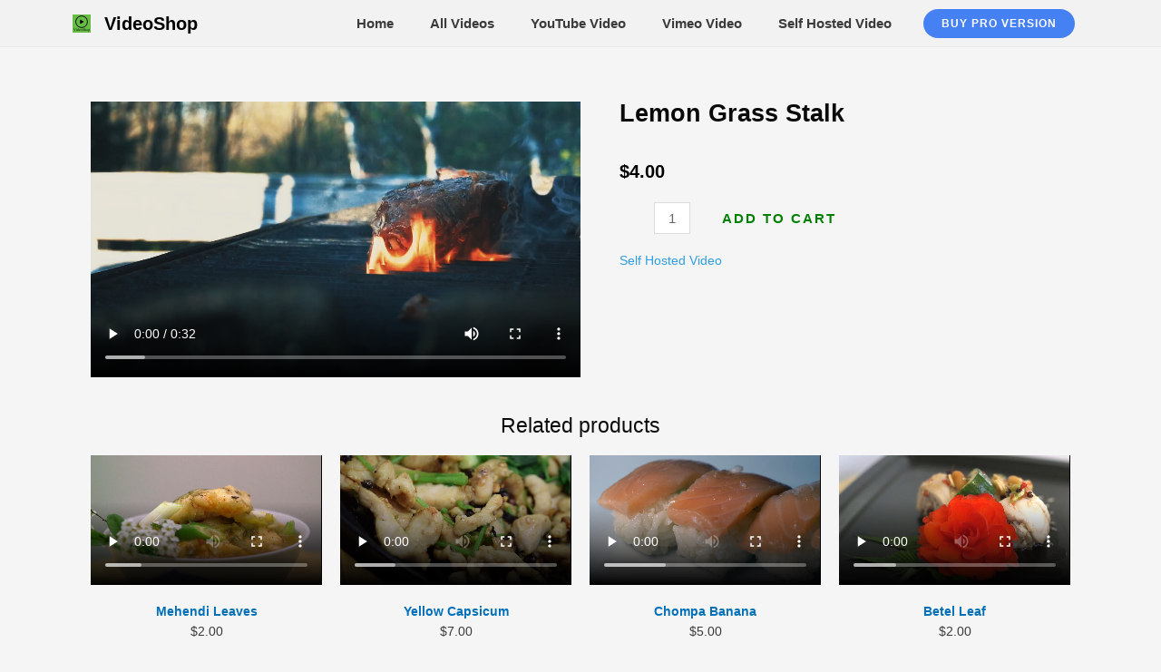

--- FILE ---
content_type: text/css
request_url: https://videoshop.wpapplab.com/wp-content/plugins/videoshop/css/videoshop.css?ver=1
body_size: 1636
content:
.wvpg-prev:before,
.wvpg-next:before,
span.videoshop-popup{
    bottom: 10px;
    font-size: 25px;
    opacity: 1;
    padding: 15px 0;
    position: absolute;
    right: 13px;
    z-index: 10;
    display: none;
    cursor: pointer;
}
.show_lightbox span.videoshop-popup_trigger.fa.fa-expand {
    z-index: 1;
    font-size: 25px;
    cursor: pointer;
    overflow: hidden;
    padding-top: 25px;
    position: absolute;
}
.wvpg-slider{
	position: relative;
	display: block;
	box-sizing: border-box;
	-webkit-user-select: none;
	-moz-user-select: none;
	-ms-user-select: none;
	user-select: none;
	-webkit-touch-callout: none;
	-khtml-user-select: none;
	-ms-touch-action: pan-y;
	touch-action: pan-y;
	-webkit-tap-highlight-color: transparent;
	overflow:hidden;
}
.wvpg-list{
	position: relative;
	display: block;
	overflow: hidden;
	margin: 0;
	padding: 0;
}
.wvpg-list:focus{
    outline: none;
}
.wvpg-list.dragging{
    cursor: pointer;
    cursor: hand;
}
.wvpg-slider .wvpg-track,
.wvpg-slider .wvpg-list{
    -webkit-transform: translate3d(0, 0, 0);
       -moz-transform: translate3d(0, 0, 0);
        -ms-transform: translate3d(0, 0, 0);
         -o-transform: translate3d(0, 0, 0);
            transform: translate3d(0, 0, 0);
}
.wvpg-track{
    position: relative;
    top: 0;
    left: 0;
    display: block;
}
.wvpg-track:before,
.wvpg-track:after{
    display: table;
    content: '';
}
.wvpg-track:after{
    clear: both;
}
.wvpg-loading .wvpg-track{
    visibility: hidden;
}
.wvpg-slide{
    display: none;
    float: left;
    height: 100%;
    min-height: 1px;
}
[dir='rtl'] .wvpg-slide{
    float: right;
}
.wvpg-slide img{
    display: block;
}
.wvpg-slide.wvpg-loading img{
    display: none;
}
.wvpg-slide.dragging img{
    pointer-events: none;
}
.wvpg-initialized .wvpg-slide{
    display: block;
}
.wvpg-loading .wvpg-slide{
    visibility: hidden;
}
.wvpg-vertical .wvpg-slide{
    display: block;
    height: auto;
    border: 1px solid transparent;
}
.wvpg-arrow.wvpg-hidden {
    display: none;
}
.tc_video_slide.wvpg-slide.wvpg-current.wvpg-active .product_video_iframe{
    display: block !important;
}
/* Arrows */
.wvpg-prev,
.wvpg-next,
.wvpg-prev:hover,
.wvpg-next:hover {
	border: 0;
	display: inline-block;
	font-size: 0;
	height: 32px;
	line-height: 33px;
	position: absolute;
	top: 50%;
	width: 27px;
	background:none !important;
	box-shadow:none !important;
	border-radius:0;
	margin-top: -16px;
	opacity: .75;
}
.wvpg-prev:hover,
.wvpg-next:hover {
	opacity: 1;
}
.wvpg-prev.wvpg-disabled,
.wvpg-next.wvpg-disabled{
    opacity: .25;
}
.wvpg-prev:before,
.wvpg-next:before{
    font-size: 16px;
    line-height: 1;
    color: #333;
}
.wvpg-prev{
    left: -28px;
}
i.thumb_arrow {
    position: absolute;
    top: 42%;
    z-index: 1;
}
.wvpg-vertical i.thumb_arrow {
    top: unset;
    transform: rotateZ(90deg);
}
.wvpg-vertical i.btn-next.thumb_arrow{
    bottom: 0px;
    right: 42%;
}
.wvpg-vertical i.btn-prev.thumb_arrow{
    left: 42%;
}
[dir='rtl'] .wvpg-prev{
    right: -28px;
    left: auto;
}
.wvpg-prev:before{
    content: "\f053";
	font-family: FontAwesome;
}
[dir='rtl'] .wvpg-prev:before{
    content: "\f054";
	font-family: FontAwesome;
}
.wvpg-next{
    right: -28px;
}
[dir='rtl'] .wvpg-next{
    right: auto;
    left: -28px;
}
.wvpg-next:before{
    content: "\f054";
	font-family: FontAwesome;
}
[dir='rtl'] .wvpg-next:before{
    content: "\f053";
	font-family: FontAwesome;
}
.wvpg-dotted.wvpg-slider{
    margin-bottom: 30px;
}
.wvpg-dots{
    position: absolute;
    bottom: -25px;
    display: block;
    width: 100%;
    padding: 0;
    margin: 0;
    list-style: none;
    text-align: center;
}
.wvpg-dots li{
    position: relative;
    display: inline-block;
    width: 20px;
    height: 20px;
    margin: 0 5px;
    padding: 0;
    cursor: pointer;
}
.wvpg-dots li button{
    font-size: 0;
    line-height: 0;
    display: block;
    width: 20px;
    height: 20px;
    padding: 5px;
    cursor: pointer;
    color: transparent;
    border: 0;
    outline: none;
    background: transparent;
}
.wvpg-dots li button:hover,
.wvpg-dots li button:focus{
    outline: none;
}
.wvpg-dots li button:hover:before,
.wvpg-dots li button:focus:before{
    opacity: 1;
}
.wvpg-dots li button:before{
    font-family: 'nslick';
    font-size: 6px;
    line-height: 20px;
    position: absolute;
    top: 0;
    left: 0;
    width: 20px;
    height: 20px;
    content: '•';
    text-align: center;
    opacity: .25;
    color: black;
    -webkit-font-smoothing: antialiased;
    -moz-osx-font-smoothing: grayscale;
}
.wvpg-dots li.wvpg-active button:before{
    opacity: .75;
    color: black;
}
.videoshop-slider-nav img{
	cursor:pointer;
	opacity:.9;
    width: 100%;
}
.show_lightbox .wvpg-current.wvpg-active span.videoshop-popup {
    display: block;
}
.videoshop-slider-nav .wvpg-current img,
.videoshop-slider-nav img:hover{
	opacity:1;
}
.videoshop-slider-for .zoomImg {
    cursor: crosshair;
}
.admin-bar .fancybox-container {
	z-index: 999999;
}
.single-product.woocommerce span.onsale{
	z-index:9;
}
.videoshop-slider-for .btn-prev, .videoshop-slider-for .btn-next {
    position: absolute;
    top: 45%;
    z-index: 999;
    width: 40px;
    height: 35px;
    line-height: 37px;
    border-radius: 0px;
    padding: 0;
    font-size: 25px;
    border: none;
    text-align: center;
}
.videoshop-slider-for .btn-prev, .videoshop-slider-for .btn-next {
    opacity: 0;
    transition: all 0.3s ease-in-out;
	-moz-transition: all 0.3s ease-in-out;
	-ms-transition: all 0.3s ease-in-out;
	-o-transition: all 0.3s ease-in-out;
	-webkit-transition: all 0.3s ease-in-out;
}
.videoshop-slider-for .btn-next {
    margin-right: -20px;
}
.videoshop-slider-for .btn-prev {
    margin-left: -20px;
}
.videoshop-slider-for:hover .btn-prev, .videoshop-slider-for:hover .btn-next {
    opacity: 1;
    margin: 0px;
}
.btn-next {
    right: 0px;
}
.btn-prev
{
    left:0;
}
.btn-prev, .btn-next {
    color: #fff;
    background: #000000;
	cursor:pointer;
}
.vertical-thumb-left.videoshop-slider-nav,
.vertical-thumb-right.videoshop-slider-nav
{
	overflow:hidden;
	height:100%;
}
.vertical-thumb-left.wvpg-slider,
.vertical-thumb-right.wvpg-slider
{
	width:20%;
}
.vertical-img-left.videoshop-slider-for
{
	width: 79%;
	float: right;
	margin-left: 1%;
}
.vertical-img-right.videoshop-slider-for
{
	width: 79%;
	float: left;
	margin-right: 1%;
}
.vertical-thumb-left .wvpg-slide,
.vertical-thumb-right .wvpg-slide {
    display: block;
    height: auto;
    border: 1px solid transparent;
}
.videoshop-slider-for
{
	overflow: hidden;
	margin-bottom: 7px;
}
#videoshop-gallery .wvpg-slide
{
	margin:0;
	border: 1px solid transparent;
}
#videoshop-gallery .wvpg-slide.video-thumbnail{
background-color: rgba(0,0,0,0.20);
}
.wvpg-slide.wvpg-current.wvpg-active
{
	position:relative;
}
#videoshop-gallery .wvpg-list.draggable .wvpg-track.techno_stop_slide {
    transform: translate3d(0,0,0) !important;
}
.video-thumbnail {
  position: relative;
  display: inline-block;
  cursor: pointer;
}
.video-thumbnail .video_icon_img {
    background-position: -41px -14px !important;
    height: 80px;
    width: 80px;
    position: absolute;
    top: 50%;
    left: 50%;
    transform: translate(-50%, -50%);
    -webkit-transform: translate(-50%, -50%);
    z-index: 1;
    background-size: cover !important;
}
img.product_video_img.attachment-thumbnail.size-thumbnail {
    min-height: 60px;
    min-width: 60px;
    object-fit: contain;
}
.images.videoshop_product_images_with_video .slider.videoshop-slider-for .zoom.wvpg-slide img {
    width: 100%;
}
.images.videoshop_product_images_with_video {
    max-width: 700px;
}
.video-thumbnail:hover:before {
    color: #eee;
}
.videoshop-slider-for .wvpg-list.draggable {
    min-height: 250px !important;
}
span#videoshop_shortcode .images {
    float: none !important;
    width: 100% !important;
}
div#videoshop-gallery,div.overlay-div {
    display: none;
}
.tc_video_slide.wvpg-slide.wvpg-current.wvpg-active div.overlay-div{
	display:block;
}
#videoshop-gallery.wvpg-initialized {display: block;}
.images.videoshop_product_images_with_video.loading{
    max-height: 450px !important;
    overflow: hidden !important;
}
.images.videoshop_product_images_with_video .fluid-width-video-wrapper {
    padding-top: 100% !important;
}
.tc_video_slide.wvpg-slide.wvpg-current > iframe,
.tc_video_slide.wvpg-slide.wvpg-current > video,
.videoshop_archive > iframe, .videoshop_archive > video{
    background-color: #000000;
}
@media (max-width:500px){
    .videoshop-slider-for .wvpg-prev, .videoshop-slider-for .wvpg-next{
        display:none!important;
    }
    .videoshop-slider-for .wvpg-list.draggable {
        min-height: 10px !important;
    }
}
@media (max-width:767px){
    .vertical-img-left.videoshop-slider-for.yes,
    .vertical-img-right.videoshop-slider-for.yes
    {
        width: 100%;
        float: none;
        margin-left: 0;
    }
}

--- FILE ---
content_type: text/css
request_url: https://videoshop.wpapplab.com/wp-content/uploads/bb-plugin/cache/262-layout-partial.css?ver=1ad6f086c3701150ed03b198c524d906
body_size: 8297
content:
.fl-node-5d1586365d6ab > .fl-row-content-wrap {background-color: #ffffff;border-style: solid;border-width: 0;background-clip: border-box;border-color: #eaeaea;border-top-width: 1px;border-bottom-width: 1px;} .fl-node-5d1586365d6ab > .fl-row-content-wrap {padding-top:100px;padding-right:0px;padding-bottom:100px;padding-left:0px;}@media ( max-width: 992px ) { .fl-node-5d1586365d6ab.fl-row > .fl-row-content-wrap {padding-top:50px;padding-right:50px;padding-bottom:50px;padding-left:50px;}}@media ( max-width: 768px ) { .fl-node-5d1586365d6ab.fl-row > .fl-row-content-wrap {padding-top:50px;padding-right:30px;padding-bottom:50px;padding-left:30px;}}.fl-node-5d15868399b5a {width: 18%;}@media(max-width: 992px) {.fl-builder-content .fl-node-5d15868399b5a {width: 25% !important;max-width: none;-webkit-box-flex: 0 1 auto;-moz-box-flex: 0 1 auto;-webkit-flex: 0 1 auto;-ms-flex: 0 1 auto;flex: 0 1 auto;}}@media(max-width: 768px) {.fl-builder-content .fl-node-5d15868399b5a {width: 55% !important;max-width: none;clear: none;float: left;}}@media ( max-width: 992px ) { .fl-node-5d15868399b5a.fl-col > .fl-col-content {padding-top:0px;padding-right:0px;padding-bottom:0px;padding-left:0px;}}.fl-node-5d15868399b5f {width: 18%;}@media(max-width: 992px) {.fl-builder-content .fl-node-5d15868399b5f {width: 25% !important;max-width: none;-webkit-box-flex: 0 1 auto;-moz-box-flex: 0 1 auto;-webkit-flex: 0 1 auto;-ms-flex: 0 1 auto;flex: 0 1 auto;}}@media(max-width: 768px) {.fl-builder-content .fl-node-5d15868399b5f {width: 45% !important;max-width: none;clear: none;float: left;}}.fl-node-5d15868399b62 {width: 18%;}@media(max-width: 992px) {.fl-builder-content .fl-node-5d15868399b62 {width: 25% !important;max-width: none;-webkit-box-flex: 0 1 auto;-moz-box-flex: 0 1 auto;-webkit-flex: 0 1 auto;-ms-flex: 0 1 auto;flex: 0 1 auto;}}@media(max-width: 768px) {.fl-builder-content .fl-node-5d15868399b62 {width: 55% !important;max-width: none;clear: none;float: left;}}@media ( max-width: 768px ) { .fl-node-5d15868399b62.fl-col > .fl-col-content {margin-top:30px;}}.fl-node-5d15868399b65 {width: 20%;}@media(max-width: 992px) {.fl-builder-content .fl-node-5d15868399b65 {width: 25% !important;max-width: none;-webkit-box-flex: 0 1 auto;-moz-box-flex: 0 1 auto;-webkit-flex: 0 1 auto;-ms-flex: 0 1 auto;flex: 0 1 auto;}}@media(max-width: 768px) {.fl-builder-content .fl-node-5d15868399b65 {width: 45% !important;max-width: none;clear: none;float: left;}}@media ( max-width: 768px ) { .fl-node-5d15868399b65.fl-col > .fl-col-content {margin-top:30px;}}.fl-node-5d15868399b69 {width: 26%;}@media(max-width: 992px) {.fl-builder-content .fl-node-5d15868399b69 {width: 100% !important;max-width: none;-webkit-box-flex: 0 1 auto;-moz-box-flex: 0 1 auto;-webkit-flex: 0 1 auto;-ms-flex: 0 1 auto;flex: 0 1 auto;}} .fl-node-5d15868399b69 > .fl-col-content {margin-left:30px;}@media ( max-width: 992px ) { .fl-node-5d15868399b69.fl-col > .fl-col-content {margin-top:0px;margin-right:0px;margin-bottom:0px;margin-left:0px;}}@media ( max-width: 992px ) { .fl-node-5d15868399b69.fl-col > .fl-col-content {padding-top:0px;padding-right:0px;padding-bottom:0px;padding-left:0px;}}.uabb-heading-wrapper .uabb-heading {padding: 0;margin: 0;}.uabb-module-content.uabb-heading-wrapper {position: relative;}.uabb-module-content .uabb-text-editor :not(a) {color: inherit;}.uabb-module-content .uabb-text-editor :not(i) {font-family: inherit;}.uabb-module-content .uabb-text-editor :not(h1):not(h2):not(h3):not(h4):not(h5):not(h6) {font-size: inherit;line-height: inherit;}.uabb-module-content .uabb-text-editor :not(h1):not(h2):not(h3):not(h4):not(h5):not(h6):not(strong):not(b):not(i) {font-weight: inherit;}.uabb-background-heading-wrap {z-index: 2;-webkit-box-orient: horizontal;-webkit-box-direction: normal;-webkit-flex-direction: row;-ms-flex-direction: row;flex-direction: row;}.uabb-background-heading-wrap::before {position: absolute;top: 50%;left: 0;z-index: 0;display: block;color: rgba(0, 0, 0, 0.09);content: attr(data-background-text);font-size: 100px;-webkit-transform: translateY(-50%);-ms-transform: translateY(-50%);transform: translateY(-50%);}.uabb-module-content.uabb-heading-wrapper.uabb-heading-align-center .uabb-background-heading-wrap:before {top: 40%;left: 50%;-webkit-transform: translateX(-50%) translateY(-50%);-ms-transform: translateX(-50%) translateY(-50%);transform: translateX(-50%) translateY(-50%);}.uabb-module-content.uabb-heading-wrapper.uabb-heading-align-right .uabb-background-heading-wrap:before {right: 0;left: auto;}.uabb-heading-wrapper .uabb-heading a,.uabb-heading a,.uabb-heading a:hover,.uabb-heading a:focus,.uabb-heading a:active {text-decoration: none;}.uabb-heading-align-left .uabb-heading,.uabb-heading-align-left .uabb-subheading,.uabb-heading-align-left .uabb-subheading *,.uabb-module-content.uabb-heading-wrapper.uabb-heading-align-left .uabb-background-heading-wrap {text-align: left;}.uabb-heading-align-center .uabb-heading,.uabb-heading-align-center .uabb-subheading,.uabb-heading-align-center .uabb-subheading *,.uabb-module-content.uabb-heading-wrapper.uabb-heading-align-center .uabb-background-heading-wrap {text-align: center;}.uabb-heading-align-right .uabb-heading,.uabb-heading-align-right .uabb-subheading,.uabb-heading-align-right .uabb-subheading *,.uabb-module-content.uabb-heading-wrapper.uabb-heading-align-right .uabb-background-heading-wrap {text-align: right;}.uabb-heading-wrapper .uabb-subheading * {margin: 0;}.fl-node-5d1586f7a55c4 .uabb-heading .uabb-heading-text {}.fl-node-5d1586f7a55c4 .uabb-heading .uabb-heading-text {}.fl-node-5d1586f7a55c4 .uabb-heading-wrapper .uabb-heading {margin-top: 0px;margin-bottom: 0px;}.fl-node-5d1586f7a55c4 .uabb-subheading {margin-top: 0px;margin-bottom: 0px;}.fl-node-5d1586f7a55c4 .fl-module-content.fl-node-content .uabb-heading,.fl-node-5d1586f7a55c4 .fl-module-content.fl-node-content .uabb-heading .uabb-heading-text,.fl-node-5d1586f7a55c4 .fl-module-content.fl-node-content .uabb-heading * {}.fl-node-5d1586f7a55c4 .uabb-module-content.uabb-heading-wrapper .uabb-background-heading-wrap::before {color: ;}@media ( max-width: 992px ) {.fl-node-5d1586f7a55c4 .uabb-responsive-medsmall .uabb-side-left,.fl-node-5d1586f7a55c4 .uabb-responsive-medsmall .uabb-side-right {width: 20%;}.fl-node-5d1586f7a55c4 .uabb-responsive-medsmall .uabb-divider-content h3 {white-space: normal;}.fl-node-5d1586f7a55c4 .uabb-heading .uabb-heading-text {}.uabb-background-heading-wrap::before {-webkit-transform: translateY(-50%);-ms-transform: translateY(-50%);transform: translateY(-50%);}}@media ( max-width: 768px ) {.fl-node-5d1586f7a55c4 .uabb-responsive-mobile .uabb-side-left,.fl-node-5d1586f7a55c4 .uabb-responsive-mobile .uabb-side-right,.fl-node-5d1586f7a55c4 .uabb-responsive-medsmall .uabb-side-left,.fl-node-5d1586f7a55c4 .uabb-responsive-medsmall .uabb-side-right {width: 10%;}.fl-node-5d1586f7a55c4 .uabb-responsive-mobile .uabb-divider-content h3 {white-space: normal;}.fl-node-5d1586f7a55c4 .uabb-heading .uabb-heading-text {}.fl-node-5d1586f7a55c4 .uabb-heading-wrapper .uabb-heading,.fl-node-5d1586f7a55c4 .uabb-heading-wrapper .uabb-subheading,.fl-node-5d1586f7a55c4 .uabb-heading-wrapper .uabb-subheading * {text-align: left;}.uabb-background-heading-wrap::before {-webkit-transform: translateY(-50%);-ms-transform: translateY(-50%);transform: translateY(-50%);}}@media ( max-width: 992px ) { .fl-node-5d1586f7a55c4.fl-module > .fl-module-content {margin-top:0px;margin-right:0px;margin-bottom:0px;margin-left:0px;}}.uabb-creative-menu ul,.uabb-creative-menu li {list-style: none !important;margin: 0;padding: 0;}.uabb-creative-menu .menu:before,.uabb-creative-menu .menu:after {content: '';display: table;clear: both;}.uabb-creative-menu .menu {position: relative;padding-left: 0;}.uabb-creative-menu li {position: relative;}.uabb-creative-menu a {display: block;line-height: 1;text-decoration: none;}.uabb-creative-menu .menu a {box-shadow: none;}.uabb-creative-menu a:hover {text-decoration: none;}.uabb-creative-menu .sub-menu {min-width: 220px;margin: 0;}.uabb-creative-menu-horizontal {font-size: 0;}.uabb-creative-menu-horizontal li,.uabb-creative-menu-horizontal > li {font-size: medium;}.uabb-creative-menu-horizontal > li > .uabb-has-submenu-container > a > span.menu-item-text {display: inline-block;}.fl-module[data-node] .uabb-creative-menu .uabb-creative-menu-expanded .sub-menu {background-color: transparent;-webkit-box-shadow: none;-ms-box-shadow: none;box-shadow: none;}.uabb-creative-menu .uabb-has-submenu:focus,.uabb-creative-menu .uabb-has-submenu .sub-menu:focus,.uabb-creative-menu .uabb-has-submenu-container:focus {outline: 0;}.uabb-creative-menu .uabb-has-submenu-container {position: relative;}.uabb-creative-menu .uabb-creative-menu-accordion .uabb-has-submenu > .sub-menu {display: none;}.uabb-creative-menu .uabb-menu-toggle {cursor: pointer;}.uabb-creative-menu .uabb-toggle-arrows .uabb-menu-toggle:before,.uabb-creative-menu .uabb-toggle-none .uabb-menu-toggle:before {border-color: #333;}.uabb-creative-menu .uabb-menu-expanded .uabb-menu-toggle {display: none;}ul.uabb-creative-menu-horizontal li.mega-menu {position: static;}ul.uabb-creative-menu-horizontal li.mega-menu > ul.sub-menu {top: inherit !important;left: 0 !important;right: 0 !important;width: 100%;}ul.uabb-creative-menu-horizontal li.mega-menu.uabb-has-submenu:hover > ul.sub-menu,ul.uabb-creative-menu-horizontal li.mega-menu.uabb-has-submenu.focus > ul.sub-menu {display: flex !important;}ul.uabb-creative-menu-horizontal li.mega-menu > ul.sub-menu li {border-color: transparent;}ul.uabb-creative-menu-horizontal li.mega-menu > ul.sub-menu > li {width: 100%;}ul.uabb-creative-menu-horizontal li.mega-menu > ul.sub-menu > li > .uabb-has-submenu-container a {font-weight: bold;}ul.uabb-creative-menu-horizontal li.mega-menu > ul.sub-menu > li > .uabb-has-submenu-container a:hover {background: transparent;}ul.uabb-creative-menu-horizontal li.mega-menu > ul.sub-menu .uabb-menu-toggle {display: none;}ul.uabb-creative-menu-horizontal li.mega-menu > ul.sub-menu ul.sub-menu {background: transparent;-webkit-box-shadow: none;-ms-box-shadow: none;box-shadow: none;display: block;min-width: 0;opacity: 1;padding: 0;position: static;visibility: visible;}.uabb-creative-menu-mobile-toggle {position: relative;padding: 8px;background-color: transparent;border: none;color: #333;border-radius: 0;cursor: pointer;display: inline-block;z-index: 5;}.uabb-creative-menu-mobile-toggle.text {width: auto;text-align: center;}.uabb-creative-menu-mobile-toggle.hamburger .uabb-creative-menu-mobile-toggle-label,.uabb-creative-menu-mobile-toggle.hamburger-label .uabb-creative-menu-mobile-toggle-label {display: inline-block;margin-left: 10px;vertical-align: middle;}.uabb-creative-menu-mobile-toggle.hamburger .uabb-svg-container,.uabb-creative-menu-mobile-toggle.hamburger-label .uabb-svg-container {display: inline-block;position: relative;width: 1.4em;height: 1.4em;vertical-align: middle;}.uabb-creative-menu-mobile-toggle.hamburger .hamburger-menu,.uabb-creative-menu-mobile-toggle.hamburger-label .hamburger-menu {position: absolute;top: 0;left: 0;right: 0;bottom: 0;}.uabb-creative-menu-mobile-toggle.hamburger .hamburger-menu rect,.uabb-creative-menu-mobile-toggle.hamburger-label .hamburger-menu rect {fill: currentColor;}.uabb-creative-menu.off-canvas .uabb-off-canvas-menu .uabb-menu-close-btn {width: 20px;height: 10px;position: absolute;right: 20px;top: 20px;cursor: pointer;display: block;z-index: 99;}.uabb-creative-menu-mobile-toggle:focus{outline: thin dotted;}.uabb-creative-menu .uabb-menu-overlay {position: fixed;width: 100%;height: 100%;top: 0;left: 0;background: rgba(0,0,0,0.8);z-index: 99999;overflow-y: auto;overflow-x: hidden;}.uabb-creative-menu .uabb-menu-overlay > ul.menu {text-align: center;position: relative;top: 50%;width: 40%;height: 60%;margin: 0 auto;-webkit-transform: translateY(-50%);transform: translateY(-50%);}.uabb-creative-menu .uabb-overlay-fade {opacity: 0;visibility: hidden;-webkit-transition: opacity 0.5s, visibility 0s 0.5s;transition: opacity 0.5s, visibility 0s 0.5s;}.uabb-creative-menu.menu-open .uabb-overlay-fade {opacity: 1;visibility: visible;-webkit-transition: opacity 0.5s;transition: opacity 0.5s;}.uabb-creative-menu .uabb-overlay-slide-down {visibility: hidden;-webkit-transform: translateY(-100%);transform: translateY(-100%);-webkit-transition: -webkit-transform 0.4s ease-in-out, visibility 0s 0.4s;transition: transform 0.4s ease-in-out, visibility 0s 0.4s;}.uabb-creative-menu.menu-open .uabb-overlay-slide-down {visibility: visible;-webkit-transform: translateY(0%);transform: translateY(0%);-webkit-transition: -webkit-transform 0.4s ease-in-out;transition: transform 0.4s ease-in-out;}.uabb-creative-menu .uabb-overlay-scale {visibility: hidden;opacity: 0;-webkit-transform: scale(0.9);transform: scale(0.9);-webkit-transition: -webkit-transform 0.2s, opacity 0.2s, visibility 0s 0.2s;transition: transform 0.2s, opacity 0.2s, visibility 0s 0.2s;}.uabb-creative-menu.menu-open .uabb-overlay-scale {visibility: visible;opacity: 1;-webkit-transform: scale(1);transform: scale(1);-webkit-transition: -webkit-transform 0.4s, opacity 0.4s;transition: transform 0.4s, opacity 0.4s;}.uabb-creative-menu .uabb-overlay-door {visibility: hidden;width: 0;left: 50%;-webkit-transform: translateX(-50%);transform: translateX(-50%);-webkit-transition: width 0.5s 0.3s, visibility 0s 0.8s;transition: width 0.5s 0.3s, visibility 0s 0.8s;}.uabb-creative-menu.menu-open .uabb-overlay-door {visibility: visible;width: 100%;-webkit-transition: width 0.5s;transition: width 0.5s;}.uabb-creative-menu .uabb-overlay-door > ul.menu {left: 0;right: 0;transform: translateY(-50%);}.uabb-creative-menu .uabb-overlay-door > ul,.uabb-creative-menu .uabb-overlay-door .uabb-menu-close-btn {opacity: 0;-webkit-transition: opacity 0.3s 0.5s;transition: opacity 0.3s 0.5s;}.uabb-creative-menu.menu-open .uabb-overlay-door > ul,.uabb-creative-menu.menu-open .uabb-overlay-door .uabb-menu-close-btn {opacity: 1;-webkit-transition-delay: 0.5s;transition-delay: 0.5s;}.uabb-creative-menu.menu-close .uabb-overlay-door > ul,.uabb-creative-menu.menu-close .uabb-overlay-door .uabb-menu-close-btn {-webkit-transition-delay: 0s;transition-delay: 0s;}.uabb-creative-menu .uabb-menu-overlay .uabb-toggle-arrows .uabb-has-submenu-container a > span {padding-right: 0 !important;}.uabb-creative-menu .uabb-menu-overlay .uabb-menu-close-btn {position: absolute;display: block;width: 55px;height: 45px;right: 40px;top: 40px;overflow: hidden;border: none;outline: none;z-index: 100;font-size: 30px;cursor: pointer;background-color: transparent;-webkit-touch-callout: none;-webkit-user-select: none;-khtml-user-select: none;-moz-user-select: none;-ms-user-select: none;user-select: none;-webkit-transition: background-color 0.3s;transition: background-color 0.3s;}.uabb-creative-menu .uabb-menu-overlay .uabb-menu-close-btn:before,.uabb-creative-menu .uabb-menu-overlay .uabb-menu-close-btn:after {content: '';position: absolute;left: 50%;width: 2px;height: 40px;background-color: #ffffff;-webkit-transition: -webkit-transform 0.3s;transition: transform 0.3s;-webkit-transform: translateY(0) rotate(45deg);transform: translateY(0) rotate(45deg);}.uabb-creative-menu .uabb-menu-overlay .uabb-menu-close-btn:after {-webkit-transform: translateY(0) rotate(-45deg);transform: translateY(0) rotate(-45deg);}.uabb-creative-menu .uabb-off-canvas-menu .menu {margin-top: 40px;}.uabb-creative-menu.off-canvas .uabb-clear {position: fixed;top: 0;left: 0;width: 100%;height: 100%;z-index: 99998;background: rgba(0,0,0,0.0);visibility: hidden;opacity: 0;-webkit-transition: all 0.5s ease-in-out;transition: all 0.5s ease-in-out;}.uabb-creative-menu .uabb-off-canvas-menu.uabb-menu-left {position: fixed;top: 0;left: 0;transform: translate3d(-320px, 0px, 0px);}.uabb-creative-menu .uabb-off-canvas-menu.uabb-menu-right {position: fixed;top: 0;right: 0;transform: translate3d(320px, 0px, 0px);}.uabb-creative-menu .uabb-off-canvas-menu {z-index: 99999;width: 300px;height: 100%;background: rgb(55, 58, 71);padding: 60px 20px;-webkit-transition: all 0.8s;transition: transform 0.8s ease;overflow-y: auto;overflow-x: hidden;-webkit-overflow-scrolling: touch;-ms-overflow-style: -ms-autohiding-scrollbar;perspective: 1000;backface-visibility: hidden;}.menu-open.uabb-creative-menu .uabb-off-canvas-menu.uabb-menu-left {transform: translate3d(0px, 0px, 0px);transition: transform 0.8s ease;}.menu-open.uabb-creative-menu .uabb-off-canvas-menu.uabb-menu-right {transform: translate3d(0px, 0px, 0px);transition: transform 0.8s ease;}.uabb-creative-menu.off-canvas.menu-open .uabb-clear {visibility: visible;opacity: 1;}@media ( max-width: 992px ) {.uabb-creative-menu .uabb-menu-overlay .uabb-menu-close-btn {right: 20px;top: 20px;}}.theme-twentytwentyone .uabb-creative-menu button.sub-menu-toggle {display: none;}.fl-node-5f420a79455d4 .uabb-creative-menu .menu {text-align: left;}.uabb-creative-menu-expanded ul.sub-menu li a,.uabb-creative-menu-accordion ul.sub-menu li a,.uabb-creative-menu-accordion ul.sub-menu li .uabb-has-submenu-container a,.uabb-creative-menu-expanded ul.sub-menu li .uabb-has-submenu-container a {text-indent: 20px;}.uabb-creative-menu-expanded ul.sub-menu li li a,.uabb-creative-menu-accordion ul.sub-menu li li a,.uabb-creative-menu-accordion ul.sub-menu li li .uabb-has-submenu-container a,.uabb-creative-menu-expanded ul.sub-menu li li .uabb-has-submenu-container a{text-indent: 30px;}.uabb-creative-menu-expanded ul.sub-menu li li li a,.uabb-creative-menu-accordion ul.sub-menu li li li a,.uabb-creative-menu-accordion ul.sub-menu li li li .uabb-has-submenu-container a,.uabb-creative-menu-expanded ul.sub-menu li li li .uabb-has-submenu-container a{text-indent: 40px;}.uabb-creative-menu-expanded ul.sub-menu li li li li a,.uabb-creative-menu-accordion ul.sub-menu li li li li a,.uabb-creative-menu-accordion ul.sub-menu li li li li .uabb-has-submenu-container a,.uabb-creative-menu-expanded ul.sub-menu li li li li .uabb-has-submenu-container a{text-indent: 50px;}.fl-node-5f420a79455d4 .uabb-creative-menu .menu.uabb-creative-menu-vertical > li > a span.uabb-menu-toggle,.fl-node-5f420a79455d4 .uabb-creative-menu .menu.uabb-creative-menu-vertical > li > .uabb-has-submenu-container a span.uabb-menu-toggle {padding-left: 10px;float: right;}.fl-node-5f420a79455d4 .uabb-creative-menu .menu.uabb-creative-menu-vertical .uabb-menu-toggle {padding-left: 10px;float: right;}.fl-node-5f420a79455d4 .uabb-creative-menu .menu > li {margin-top:0px;margin-bottom:0px;margin-left:0px;margin-right:0px;}.fl-node-5f420a79455d4 .uabb-creative-menu-mobile-toggle.text:hover .uabb-creative-menu-mobile-toggle-label,.fl-node-5f420a79455d4 .uabb-creative-menu-mobile-toggle.hamburger-label:hover .uabb-svg-container .uabb-creative-menu-mobile-toggle-label,.fl-node-5f420a79455d4 .uabb-creative-menu-mobile-toggle.hamburger:hover .uabb-svg-container {}.fl-node-5f420a79455d4 .uabb-creative-menu-mobile-toggle.text,.fl-node-5f420a79455d4 .uabb-creative-menu-mobile-toggle.hamburger-label,.fl-node-5f420a79455d4 .uabb-creative-menu-mobile-toggle.hamburger {}.fl-node-5f420a79455d4 .uabb-creative-menu-mobile-toggle.text:hover,.fl-node-5f420a79455d4 .uabb-creative-menu-mobile-toggle.hamburger-label:hover,.fl-node-5f420a79455d4 .uabb-creative-menu-mobile-toggle.hamburger:hover {}.fl-node-5f420a79455d4 .menu .uabb-has-submenu .sub-menu {display: none;}.fl-node-5f420a79455d4 .uabb-creative-menu li:first-child {border-top: none;}.fl-node-5f420a79455d4 .uabb-creative-menu .menu {margin: unset;}.fl-node-5f420a79455d4 .fl-module.fl-module-uabb-advanced-menu:before,.fl-node-5f420a79455d4 .fl-module-content:before {content: none;}@media only screen and ( min-width: 769px ) {.fl-node-5f420a79455d4 .menu .uabb-wp-has-submenu .sub-menu {position: absolute;top: 0;left: 100%;z-index: 10;visibility: hidden;opacity: 0;}.fl-node-5f420a79455d4 .uabb-creative-menu .uabb-has-submenu:hover > .sub-menu,.fl-node-5f420a79455d4 .uabb-creative-menu .uabb-has-submenu:focus > .sub-menu {visibility: visible;opacity: 1;display: block;}.fl-node-5f420a79455d4 .uabb-creative-menu .uabb-has-submenu:focus-within > .sub-menu {visibility: visible;opacity: 1;display: block;}.fl-node-5f420a79455d4 .menu .uabb-has-submenu.uabb-menu-submenu-right .sub-menu {top: 100%;left: inherit;right: 0;}.fl-node-5f420a79455d4 .menu .uabb-has-submenu .uabb-has-submenu.uabb-menu-submenu-right .sub-menu {top: 0;left: inherit;right: 100%;}.fl-node-5f420a79455d4 .uabb-creative-menu .uabb-has-submenu-container a span.menu-item-text {color: #3a3a3a;}.fl-node-5f420a79455d4 .uabb-creative-menu .uabb-menu-toggle {display: none;}}.fl-node-5f420a79455d4 .uabb-creative-menu.uabb-menu-default .menu > li > a,.fl-node-5f420a79455d4 .uabb-creative-menu.uabb-menu-default .menu > li > .uabb-has-submenu-container > a {padding-top:5px;padding-bottom:5px;padding-left:0px;padding-right:0px;}.fl-node-5f420a79455d4 .uabb-creative-menu .menu > li > a,.fl-node-5f420a79455d4 .uabb-creative-menu .menu > li > .uabb-has-submenu-container > a {}.fl-node-5f420a79455d4 .uabb-creative-menu .menu > li > a,.fl-node-5f420a79455d4 .uabb-creative-menu .menu > li > .uabb-has-submenu-container > a {}.fl-node-5f420a79455d4 .fl-module-content .uabb-creative-menu .menu > li > a span.menu-item-text,.fl-node-5f420a79455d4 .fl-module-content .uabb-creative-menu .menu > li > .uabb-has-submenu-container > a span.menu-item-text {width: 100%;color:#3a3a3a;}.fl-node-5f420a79455d4 .uabb-creative-menu .uabb-toggle-arrows .uabb-menu-toggle:before,.fl-node-5f420a79455d4 .uabb-creative-menu .uabb-toggle-none .uabb-menu-toggle:before {color: #3a3a3a;}.fl-node-5f420a79455d4 .uabb-creative-menu .uabb-toggle-arrows li:hover .uabb-menu-toggle:before,.fl-node-5f420a79455d4 .uabb-creative-menu .uabb-toggle-arrows .uabb-creative-menu.current-menu-item .uabb-menu-toggle:before,.fl-node-5f420a79455d4 .uabb-creative-menu .uabb-toggle-arrows .uabb-creative-menu.current-menu-ancestor .uabb-menu-toggle:before,.fl-node-5f420a79455d4 .uabb-creative-menu .uabb-toggle-none li:hover .uabb-menu-toggle:before {color: #2f9ee2;}.fl-node-5f420a79455d4 .uabb-creative-menu .menu > li > a:hover,.fl-node-5f420a79455d4 .uabb-creative-menu .menu > li > a:focus,.fl-node-5f420a79455d4 .uabb-creative-menu .menu > li:hover > .uabb-has-submenu-container > a,.fl-node-5f420a79455d4 .uabb-creative-menu .menu > li:focus > .uabb-has-submenu-container > a,.fl-node-5f420a79455d4 .uabb-creative-menu .menu > li.current-menu-item > a,.fl-node-5f420a79455d4 .uabb-creative-menu .menu > li.current-menu-item > a,.fl-node-5f420a79455d4 .uabb-creative-menu .menu > li.current-menu-ancestor > .uabb-has-submenu-container > a,.fl-node-5f420a79455d4 .uabb-creative-menu .menu > li.current-menu-item > .uabb-has-submenu-container > a {}.fl-node-5f420a79455d4 .uabb-creative-menu .sub-menu > li.current-menu-item > a,.fl-node-5f420a79455d4 .uabb-creative-menu .sub-menu > li.current-menu-item > .uabb-has-submenu-container > a,.fl-node-5f420a79455d4 .uabb-creative-menu .sub-menu > li.current-menu-ancestor > a,.fl-node-5f420a79455d4 .uabb-creative-menu .sub-menu > li.current-menu-ancestor > .uabb-has-submenu-container > a {background-color: #f5f5f5;}.fl-node-5f420a79455d4 .uabb-creative-menu .menu > li > a:hover span.menu-item-text,.fl-node-5f420a79455d4 .uabb-creative-menu .menu > li > a:focus span.menu-item-text,.fl-node-5f420a79455d4 .uabb-creative-menu .menu > li:hover > .uabb-has-submenu-container > a span.menu-item-text,.fl-node-5f420a79455d4 .uabb-creative-menu .menu > li:focus > .uabb-has-submenu-container > a span.menu-item-text,.fl-node-5f420a79455d4 .uabb-creative-menu .menu > li.current-menu-item > a span.menu-item-text,.fl-node-5f420a79455d4 .uabb-creative-menu .menu > li.current-menu-item > .uabb-has-submenu-container > a span.menu-item-text,.fl-node-5f420a79455d4 .uabb-creative-menu .menu > li.focus > .uabb-has-submenu-container > a span.menu-item-text,.fl-node-5f420a79455d4 .uabb-creative-menu .menu > li.focus > a span.menu-item-text,.fl-node-5f420a79455d4 .uabb-creative-menu .menu > li.current-menu-ancestor > .uabb-has-submenu-container > a span.menu-item-text,.fl-node-5f420a79455d4 .uabb-creative-menu .menu > li.current-menu-ancestor > .uabb-has-submenu-container > a span.menu-item-text > i {color:#2f9ee2;}.fl-node-5f420a79455d4 .uabb-creative-menu .sub-menu > li.current-menu-item > a span.menu-item-text,.fl-node-5f420a79455d4 .uabb-creative-menu .sub-menu > li.current-menu-item > .uabb-has-submenu-container > a span.menu-item-text,.fl-node-5f420a79455d4 .uabb-creative-menu .sub-menu > li.current-menu-item > a span.menu-item-text > i,.fl-node-5f420a79455d4 .uabb-creative-menu .sub-menu > li.current-menu-item > .uabb-has-submenu-container > a span.menu-item-text > i,.fl-node-5f420a79455d4 .uabb-creative-menu .sub-menu > li.current-menu-ancestor > a span.menu-item-text,.fl-node-5f420a79455d4 .uabb-creative-menu .sub-menu > li.current-menu-ancestor > .uabb-has-submenu-container > a span.menu-item-text,.fl-node-5f420a79455d4 .uabb-creative-menu .sub-menu > li.current-menu-ancestor > a span.menu-item-text > i,.fl-node-5f420a79455d4 .uabb-creative-menu .sub-menu > li.current-menu-ancestor > .uabb-has-submenu-container > a span.menu-item-text > i {}.fl-node-5f420a79455d4 .uabb-creative-menu .uabb-toggle-arrows .uabb-has-submenu-container:hover > .uabb-menu-toggle:before,.fl-node-5f420a79455d4 .uabb-creative-menu .uabb-toggle-arrows .uabb-has-submenu-container.focus > .uabb-menu-toggle:before,.fl-node-5f420a79455d4 .uabb-creative-menu .uabb-toggle-arrows li.current-menu-item >.uabb-has-submenu-container > .uabb-menu-toggle:before,.fl-node-5f420a79455d4 .uabb-creative-menu .uabb-toggle-none .uabb-has-submenu-container:hover > .uabb-menu-toggle:before,.fl-node-5f420a79455d4 .uabb-creative-menu .uabb-toggle-none .uabb-has-submenu-container.focus > .uabb-menu-toggle:before,.fl-node-5f420a79455d4 .uabb-creative-menu .uabb-toggle-none li.current-menu-item >.uabb-has-submenu-container > .uabb-menu-toggle:before {color: #2f9ee2;}.fl-node-5f420a79455d4 .uabb-creative-menu .sub-menu > li > a,.fl-node-5f420a79455d4 .uabb-creative-menu .sub-menu > li > .uabb-has-submenu-container > a {padding-top: 15px;padding-bottom: 15px;padding-left: 15px;padding-right: 15px;background-color: #edecec;}.fl-node-5f420a79455d4 .uabb-creative-menu:not(.off-canvas):not(.full-screen):not(.menu-item) .uabb-creative-menu .sub-menu {min-width: 220px;}.fl-node-5f420a79455d4 .uabb-creative-menu .sub-menu > li.uabb-creative-menu > a > span,.fl-node-5f420a79455d4 .uabb-creative-menu .sub-menu > li > .uabb-has-submenu-container > a > span {color: #333333;}.fl-node-5f420a79455d4 .uabb-creative-menu .sub-menu > li {border-bottom-style: solid;border-bottom-width: 1px;border-bottom-color: #e3e2e3;}.fl-node-5f420a79455d4 .uabb-creative-menu .sub-menu > li:last-child {border-bottom: none;}.fl-node-5f420a79455d4 .uabb-creative-menu ul.sub-menu > li.uabb-creative-menu.uabb-has-submenu li:first-child,.fl-node-5f420a79455d4 .uabb-creative-menu ul.sub-menu > li.uabb-creative-menu.uabb-has-submenu li li:first-child {border-top: none;}.fl-node-5f420a79455d4 .uabb-creative-menu .sub-menu > li.uabb-active > .sub-menu > li:first-child,.fl-node-5f420a79455d4 .uabb-creative-menu .menu.uabb-creative-menu-expanded .sub-menu > li > .sub-menu > li:first-child {border-top-style: solid;border-top-width: 1px;border-top-color: #e3e2e3;}.fl-node-5f420a79455d4 .uabb-creative-menu .sub-menu {-webkit-box-shadow: 2px 2px 4px 1px rgba(0,0,0,0.3);-moz-box-shadow: 2px 2px 4px 1px rgba(0,0,0,0.3);-o-box-shadow: 2px 2px 4px 1px rgba(0,0,0,0.3);box-shadow: 2px 2px 4px 1px rgba(0,0,0,0.3);}.fl-node-5f420a79455d4 .uabb-creative-menu .sub-menu > li:last-child > a,.fl-node-5f420a79455d4 .uabb-creative-menu .sub-menu > li:last-child > .uabb-has-submenu-container > a {border: 0;}.fl-node-5f420a79455d4 .uabb-creative-menu ul.sub-menu > li.menu-item.uabb-creative-menu > a:hover span.menu-item-text,.fl-node-5f420a79455d4 .uabb-creative-menu ul.sub-menu > li.menu-item.uabb-creative-menu > a:focus span.menu-item-text,.fl-node-5f420a79455d4 .uabb-creative-menu ul.sub-menu > li.menu-item.uabb-creative-menu > .uabb-has-submenu-container > a:hover span.menu-item-text,.fl-node-5f420a79455d4 .uabb-creative-menu ul.sub-menu > li.menu-item.uabb-creative-menu > .uabb-has-submenu-container > a:focus span.menu-item-text {color: #;}.fl-node-5f420a79455d4 .uabb-creative-menu .sub-menu > li > a:hover,.fl-node-5f420a79455d4 .uabb-creative-menu .sub-menu > li > a:focus,.fl-node-5f420a79455d4 .uabb-creative-menu .sub-menu > li > .uabb-has-submenu-container > a:hover,.fl-node-5f420a79455d4 .uabb-creative-menu .sub-menu > li > .uabb-has-submenu-container > a:focus {background-color: #f5f5f5;}.fl-node-5f420a79455d4 .uabb-creative-menu .uabb-toggle-arrows .sub-menu li .uabb-menu-toggle:before,.fl-node-5f420a79455d4 .uabb-creative-menu .uabb-toggle-none .sub-menu li .uabb-menu-toggle:before {color: #333333;}@media only screen and ( max-width: 768px ) {.fl-node-5f420a79455d4 .uabb-creative-menu .uabb-menu-overlay .menu {margin-top: 40px;}.fl-node-5f420a79455d4 .uabb-creative-menu .menu {text-align: left;}.fl-node-5f420a79455d4 .uabb-creative-menu .menu > li > a span.uabb-menu-toggle,.fl-node-5f420a79455d4 .uabb-creative-menu .menu > li > .uabb-has-submenu-container a span.menu-item-text > span.uabb-menu-toggle {padding-left: 10px;float: right;}.fl-node-5f420a79455d4 .uabb-creative-menu .menu .uabb-menu-toggle {padding-left: 10px;float: right;}}@media only screen and (max-width: 992px) {.fl-node-5f420a79455d4 .uabb-creative-menu-mobile-toggle-container,.fl-node-5f420a79455d4 .uabb-creative-menu-mobile-toggle-container > .uabb-creative-menu-mobile-toggle.text {text-align: ;}.fl-node-5f420a79455d4 .uabb-creative-menu .menu > li {}.fl-node-5f420a79455d4 .uabb-creative-menu.off-canvas .menu > li > a,.fl-node-5f420a79455d4 .uabb-creative-menu.off-canvas .menu > li > .uabb-has-submenu-container > a {}.fl-node-5f420a79455d4 .uabb-creative-menu.uabb-menu-default .menu > li > a,.fl-node-5f420a79455d4 .uabb-creative-menu.uabb-menu-default .menu > li > .uabb-has-submenu-container > a {}.fl-node-5f420a79455d4 .uabb-creative-menu.full-screen .menu > li > a,.fl-node-5f420a79455d4 .uabb-creative-menu.full-screen .menu > li > .uabb-has-submenu-container > a {}.fl-node-5f420a79455d4 .uabb-creative-menu .sub-menu > li > a,.fl-node-5f420a79455d4 .uabb-creative-menu .sub-menu > li > .uabb-has-submenu-container > a {}.fl-builder .fl-node-5f420a79455d4 .uabb-creative-menu .uabb-off-canvas-menu {}.fl-node-5f420a79455d4 .uabb-creative-menu .menu > li > a span.uabb-menu-toggle,.fl-node-5f420a79455d4 .uabb-creative-menu .menu > li > .uabb-has-submenu-container a span.menu-item-text > span.uabb-menu-toggle {padding-left: 10px;float: right;}.fl-node-5f420a79455d4 .uabb-creative-menu .menu .uabb-menu-toggle {padding-left: 10px;float: right;}}@media only screen and (max-width: 768px) {.fl-node-5f420a79455d4 .uabb-creative-menu-mobile-toggle-container,.fl-node-5f420a79455d4 .uabb-creative-menu-mobile-toggle-container > .uabb-creative-menu-mobile-toggle.text {text-align: ;}.fl-node-5f420a79455d4 .uabb-creative-menu .menu > li {}.fl-node-5f420a79455d4 .uabb-creative-menu.off-canvas .menu > li > a,.fl-node-5f420a79455d4 .uabb-creative-menu.off-canvas .menu > li > .uabb-has-submenu-container > a {}.fl-node-5f420a79455d4 .uabb-creative-menu.uabb-menu-default .menu > li > a,.fl-node-5f420a79455d4 .uabb-creative-menu.uabb-menu-default .menu > li > .uabb-has-submenu-container > a {}.fl-node-5f420a79455d4 .uabb-creative-menu.full-screen .menu > li > a,.fl-node-5f420a79455d4 .uabb-creative-menu.full-screen .menu > li > .uabb-has-submenu-container > a {}.fl-node-5f420a79455d4 .uabb-creative-menu .sub-menu > li > a,.fl-node-5f420a79455d4 .uabb-creative-menu .sub-menu > li > .uabb-has-submenu-container > a {}.fl-builder .fl-node-5f420a79455d4 .uabb-creative-menu .uabb-off-canvas-menu {}.fl-node-5f420a79455d4 .uabb-creative-menu .menu {text-align: left;}.fl-node-5f420a79455d4 .uabb-creative-menu .menu > li > a span.uabb-menu-toggle,.fl-node-5f420a79455d4 .uabb-creative-menu .menu > li > .uabb-has-submenu-container a span.menu-item-text > span.uabb-menu-toggle {padding-left: 10px;float: right;}.fl-node-5f420a79455d4 .uabb-creative-menu .menu .uabb-menu-toggle {padding-left: 10px;float: right;}}@media only screen and (max-width: 992px) {}@media only screen and (max-width: 768px) {}@media only screen and ( max-width: 768px ) {.fl-node-5f420a79455d4 .uabb-creative-menu .menu {display: none;}}.fl-node-5f420a79455d4 .uabb-creative-menu .menu > li > a, .fl-node-5f420a79455d4 .uabb-creative-menu .menu > li > .uabb-has-submenu-container > a {border-style: none;border-width: 0;background-clip: border-box;}.fl-node-5f420a79455d4 .uabb-creative-menu .uabb-creative-menu-vertical .sub-menu, .fl-node-5f420a79455d4 .uabb-creative-menu .uabb-creative-menu-horizontal .sub-menu {border-style: solid;border-width: 0;background-clip: border-box;border-color: #000000;border-top-width: 1px;border-right-width: 1px;border-bottom-width: 1px;border-left-width: 1px;}.fl-node-5f420a79455d4 .uabb-creative-menu .uabb-creative-menu-expanded.menu > .uabb-has-submenu > .sub-menu, .fl-node-5f420a79455d4 .uabb-creative-menu .uabb-creative-menu-accordion.menu > .uabb-has-submenu > .sub-menu {border-style: solid;border-width: 0;background-clip: border-box;border-color: #000000;border-top-width: 1px;border-right-width: 1px;border-bottom-width: 1px;border-left-width: 1px;} .fl-node-5f420a79455d4 > .fl-module-content {margin-top:0px;}@media ( max-width: 992px ) { .fl-node-5f420a79455d4.fl-module > .fl-module-content {margin-top:15px;margin-left:0px;}}.uabb-heading-wrapper .uabb-subheading * {margin: 0;}.fl-node-5d1586fce270b .uabb-heading .uabb-heading-text {}.fl-node-5d1586fce270b .uabb-heading .uabb-heading-text {}.fl-node-5d1586fce270b .uabb-heading-wrapper .uabb-heading {margin-top: 0px;margin-bottom: 0px;}.fl-node-5d1586fce270b .uabb-subheading {margin-top: 0px;margin-bottom: 0px;}.fl-node-5d1586fce270b .fl-module-content.fl-node-content .uabb-heading,.fl-node-5d1586fce270b .fl-module-content.fl-node-content .uabb-heading .uabb-heading-text,.fl-node-5d1586fce270b .fl-module-content.fl-node-content .uabb-heading * {}.fl-node-5d1586fce270b .uabb-module-content.uabb-heading-wrapper .uabb-background-heading-wrap::before {color: ;}@media ( max-width: 992px ) {.fl-node-5d1586fce270b .uabb-responsive-medsmall .uabb-side-left,.fl-node-5d1586fce270b .uabb-responsive-medsmall .uabb-side-right {width: 20%;}.fl-node-5d1586fce270b .uabb-responsive-medsmall .uabb-divider-content h3 {white-space: normal;}.fl-node-5d1586fce270b .uabb-heading .uabb-heading-text {}.uabb-background-heading-wrap::before {-webkit-transform: translateY(-50%);-ms-transform: translateY(-50%);transform: translateY(-50%);}}@media ( max-width: 768px ) {.fl-node-5d1586fce270b .uabb-responsive-mobile .uabb-side-left,.fl-node-5d1586fce270b .uabb-responsive-mobile .uabb-side-right,.fl-node-5d1586fce270b .uabb-responsive-medsmall .uabb-side-left,.fl-node-5d1586fce270b .uabb-responsive-medsmall .uabb-side-right {width: 10%;}.fl-node-5d1586fce270b .uabb-responsive-mobile .uabb-divider-content h3 {white-space: normal;}.fl-node-5d1586fce270b .uabb-heading .uabb-heading-text {}.fl-node-5d1586fce270b .uabb-heading-wrapper .uabb-heading,.fl-node-5d1586fce270b .uabb-heading-wrapper .uabb-subheading,.fl-node-5d1586fce270b .uabb-heading-wrapper .uabb-subheading * {text-align: left;}.uabb-background-heading-wrap::before {-webkit-transform: translateY(-50%);-ms-transform: translateY(-50%);transform: translateY(-50%);}}@media ( max-width: 992px ) { .fl-node-5d1586fce270b.fl-module > .fl-module-content {margin-top:0px;margin-right:0px;margin-bottom:0px;margin-left:0px;}}.fl-node-5f420bd11b2ae .uabb-creative-menu .menu {text-align: left;}.uabb-creative-menu-expanded ul.sub-menu li a,.uabb-creative-menu-accordion ul.sub-menu li a,.uabb-creative-menu-accordion ul.sub-menu li .uabb-has-submenu-container a,.uabb-creative-menu-expanded ul.sub-menu li .uabb-has-submenu-container a {text-indent: 20px;}.uabb-creative-menu-expanded ul.sub-menu li li a,.uabb-creative-menu-accordion ul.sub-menu li li a,.uabb-creative-menu-accordion ul.sub-menu li li .uabb-has-submenu-container a,.uabb-creative-menu-expanded ul.sub-menu li li .uabb-has-submenu-container a{text-indent: 30px;}.uabb-creative-menu-expanded ul.sub-menu li li li a,.uabb-creative-menu-accordion ul.sub-menu li li li a,.uabb-creative-menu-accordion ul.sub-menu li li li .uabb-has-submenu-container a,.uabb-creative-menu-expanded ul.sub-menu li li li .uabb-has-submenu-container a{text-indent: 40px;}.uabb-creative-menu-expanded ul.sub-menu li li li li a,.uabb-creative-menu-accordion ul.sub-menu li li li li a,.uabb-creative-menu-accordion ul.sub-menu li li li li .uabb-has-submenu-container a,.uabb-creative-menu-expanded ul.sub-menu li li li li .uabb-has-submenu-container a{text-indent: 50px;}.fl-node-5f420bd11b2ae .uabb-creative-menu .menu.uabb-creative-menu-vertical > li > a span.uabb-menu-toggle,.fl-node-5f420bd11b2ae .uabb-creative-menu .menu.uabb-creative-menu-vertical > li > .uabb-has-submenu-container a span.uabb-menu-toggle {padding-left: 10px;float: right;}.fl-node-5f420bd11b2ae .uabb-creative-menu .menu.uabb-creative-menu-vertical .uabb-menu-toggle {padding-left: 10px;float: right;}.fl-node-5f420bd11b2ae .uabb-creative-menu .menu > li {margin-top:0px;margin-bottom:0px;margin-left:0px;margin-right:0px;}.fl-node-5f420bd11b2ae .uabb-creative-menu-mobile-toggle.text:hover .uabb-creative-menu-mobile-toggle-label,.fl-node-5f420bd11b2ae .uabb-creative-menu-mobile-toggle.hamburger-label:hover .uabb-svg-container .uabb-creative-menu-mobile-toggle-label,.fl-node-5f420bd11b2ae .uabb-creative-menu-mobile-toggle.hamburger:hover .uabb-svg-container {}.fl-node-5f420bd11b2ae .uabb-creative-menu-mobile-toggle.text,.fl-node-5f420bd11b2ae .uabb-creative-menu-mobile-toggle.hamburger-label,.fl-node-5f420bd11b2ae .uabb-creative-menu-mobile-toggle.hamburger {}.fl-node-5f420bd11b2ae .uabb-creative-menu-mobile-toggle.text:hover,.fl-node-5f420bd11b2ae .uabb-creative-menu-mobile-toggle.hamburger-label:hover,.fl-node-5f420bd11b2ae .uabb-creative-menu-mobile-toggle.hamburger:hover {}.fl-node-5f420bd11b2ae .menu .uabb-has-submenu .sub-menu {display: none;}.fl-node-5f420bd11b2ae .uabb-creative-menu li:first-child {border-top: none;}.fl-node-5f420bd11b2ae .uabb-creative-menu .menu {margin: unset;}.fl-node-5f420bd11b2ae .fl-module.fl-module-uabb-advanced-menu:before,.fl-node-5f420bd11b2ae .fl-module-content:before {content: none;}@media only screen and ( min-width: 769px ) {.fl-node-5f420bd11b2ae .menu .uabb-wp-has-submenu .sub-menu {position: absolute;top: 0;left: 100%;z-index: 10;visibility: hidden;opacity: 0;}.fl-node-5f420bd11b2ae .uabb-creative-menu .uabb-has-submenu:hover > .sub-menu,.fl-node-5f420bd11b2ae .uabb-creative-menu .uabb-has-submenu:focus > .sub-menu {visibility: visible;opacity: 1;display: block;}.fl-node-5f420bd11b2ae .uabb-creative-menu .uabb-has-submenu:focus-within > .sub-menu {visibility: visible;opacity: 1;display: block;}.fl-node-5f420bd11b2ae .menu .uabb-has-submenu.uabb-menu-submenu-right .sub-menu {top: 100%;left: inherit;right: 0;}.fl-node-5f420bd11b2ae .menu .uabb-has-submenu .uabb-has-submenu.uabb-menu-submenu-right .sub-menu {top: 0;left: inherit;right: 100%;}.fl-node-5f420bd11b2ae .uabb-creative-menu .uabb-has-submenu-container a span.menu-item-text {color: #3a3a3a;}.fl-node-5f420bd11b2ae .uabb-creative-menu .uabb-menu-toggle {display: none;}}.fl-node-5f420bd11b2ae .uabb-creative-menu.uabb-menu-default .menu > li > a,.fl-node-5f420bd11b2ae .uabb-creative-menu.uabb-menu-default .menu > li > .uabb-has-submenu-container > a {padding-top:5px;padding-bottom:5px;padding-left:0px;padding-right:0px;}.fl-node-5f420bd11b2ae .uabb-creative-menu .menu > li > a,.fl-node-5f420bd11b2ae .uabb-creative-menu .menu > li > .uabb-has-submenu-container > a {}.fl-node-5f420bd11b2ae .uabb-creative-menu .menu > li > a,.fl-node-5f420bd11b2ae .uabb-creative-menu .menu > li > .uabb-has-submenu-container > a {}.fl-node-5f420bd11b2ae .fl-module-content .uabb-creative-menu .menu > li > a span.menu-item-text,.fl-node-5f420bd11b2ae .fl-module-content .uabb-creative-menu .menu > li > .uabb-has-submenu-container > a span.menu-item-text {width: 100%;color:#3a3a3a;}.fl-node-5f420bd11b2ae .uabb-creative-menu .uabb-toggle-arrows .uabb-menu-toggle:before,.fl-node-5f420bd11b2ae .uabb-creative-menu .uabb-toggle-none .uabb-menu-toggle:before {color: #3a3a3a;}.fl-node-5f420bd11b2ae .uabb-creative-menu .uabb-toggle-arrows li:hover .uabb-menu-toggle:before,.fl-node-5f420bd11b2ae .uabb-creative-menu .uabb-toggle-arrows .uabb-creative-menu.current-menu-item .uabb-menu-toggle:before,.fl-node-5f420bd11b2ae .uabb-creative-menu .uabb-toggle-arrows .uabb-creative-menu.current-menu-ancestor .uabb-menu-toggle:before,.fl-node-5f420bd11b2ae .uabb-creative-menu .uabb-toggle-none li:hover .uabb-menu-toggle:before {color: #2f9ee2;}.fl-node-5f420bd11b2ae .uabb-creative-menu .menu > li > a:hover,.fl-node-5f420bd11b2ae .uabb-creative-menu .menu > li > a:focus,.fl-node-5f420bd11b2ae .uabb-creative-menu .menu > li:hover > .uabb-has-submenu-container > a,.fl-node-5f420bd11b2ae .uabb-creative-menu .menu > li:focus > .uabb-has-submenu-container > a,.fl-node-5f420bd11b2ae .uabb-creative-menu .menu > li.current-menu-item > a,.fl-node-5f420bd11b2ae .uabb-creative-menu .menu > li.current-menu-item > a,.fl-node-5f420bd11b2ae .uabb-creative-menu .menu > li.current-menu-ancestor > .uabb-has-submenu-container > a,.fl-node-5f420bd11b2ae .uabb-creative-menu .menu > li.current-menu-item > .uabb-has-submenu-container > a {}.fl-node-5f420bd11b2ae .uabb-creative-menu .sub-menu > li.current-menu-item > a,.fl-node-5f420bd11b2ae .uabb-creative-menu .sub-menu > li.current-menu-item > .uabb-has-submenu-container > a,.fl-node-5f420bd11b2ae .uabb-creative-menu .sub-menu > li.current-menu-ancestor > a,.fl-node-5f420bd11b2ae .uabb-creative-menu .sub-menu > li.current-menu-ancestor > .uabb-has-submenu-container > a {background-color: #f5f5f5;}.fl-node-5f420bd11b2ae .uabb-creative-menu .menu > li > a:hover span.menu-item-text,.fl-node-5f420bd11b2ae .uabb-creative-menu .menu > li > a:focus span.menu-item-text,.fl-node-5f420bd11b2ae .uabb-creative-menu .menu > li:hover > .uabb-has-submenu-container > a span.menu-item-text,.fl-node-5f420bd11b2ae .uabb-creative-menu .menu > li:focus > .uabb-has-submenu-container > a span.menu-item-text,.fl-node-5f420bd11b2ae .uabb-creative-menu .menu > li.current-menu-item > a span.menu-item-text,.fl-node-5f420bd11b2ae .uabb-creative-menu .menu > li.current-menu-item > .uabb-has-submenu-container > a span.menu-item-text,.fl-node-5f420bd11b2ae .uabb-creative-menu .menu > li.focus > .uabb-has-submenu-container > a span.menu-item-text,.fl-node-5f420bd11b2ae .uabb-creative-menu .menu > li.focus > a span.menu-item-text,.fl-node-5f420bd11b2ae .uabb-creative-menu .menu > li.current-menu-ancestor > .uabb-has-submenu-container > a span.menu-item-text,.fl-node-5f420bd11b2ae .uabb-creative-menu .menu > li.current-menu-ancestor > .uabb-has-submenu-container > a span.menu-item-text > i {color:#2f9ee2;}.fl-node-5f420bd11b2ae .uabb-creative-menu .sub-menu > li.current-menu-item > a span.menu-item-text,.fl-node-5f420bd11b2ae .uabb-creative-menu .sub-menu > li.current-menu-item > .uabb-has-submenu-container > a span.menu-item-text,.fl-node-5f420bd11b2ae .uabb-creative-menu .sub-menu > li.current-menu-item > a span.menu-item-text > i,.fl-node-5f420bd11b2ae .uabb-creative-menu .sub-menu > li.current-menu-item > .uabb-has-submenu-container > a span.menu-item-text > i,.fl-node-5f420bd11b2ae .uabb-creative-menu .sub-menu > li.current-menu-ancestor > a span.menu-item-text,.fl-node-5f420bd11b2ae .uabb-creative-menu .sub-menu > li.current-menu-ancestor > .uabb-has-submenu-container > a span.menu-item-text,.fl-node-5f420bd11b2ae .uabb-creative-menu .sub-menu > li.current-menu-ancestor > a span.menu-item-text > i,.fl-node-5f420bd11b2ae .uabb-creative-menu .sub-menu > li.current-menu-ancestor > .uabb-has-submenu-container > a span.menu-item-text > i {}.fl-node-5f420bd11b2ae .uabb-creative-menu .uabb-toggle-arrows .uabb-has-submenu-container:hover > .uabb-menu-toggle:before,.fl-node-5f420bd11b2ae .uabb-creative-menu .uabb-toggle-arrows .uabb-has-submenu-container.focus > .uabb-menu-toggle:before,.fl-node-5f420bd11b2ae .uabb-creative-menu .uabb-toggle-arrows li.current-menu-item >.uabb-has-submenu-container > .uabb-menu-toggle:before,.fl-node-5f420bd11b2ae .uabb-creative-menu .uabb-toggle-none .uabb-has-submenu-container:hover > .uabb-menu-toggle:before,.fl-node-5f420bd11b2ae .uabb-creative-menu .uabb-toggle-none .uabb-has-submenu-container.focus > .uabb-menu-toggle:before,.fl-node-5f420bd11b2ae .uabb-creative-menu .uabb-toggle-none li.current-menu-item >.uabb-has-submenu-container > .uabb-menu-toggle:before {color: #2f9ee2;}.fl-node-5f420bd11b2ae .uabb-creative-menu .sub-menu > li > a,.fl-node-5f420bd11b2ae .uabb-creative-menu .sub-menu > li > .uabb-has-submenu-container > a {padding-top: 15px;padding-bottom: 15px;padding-left: 15px;padding-right: 15px;background-color: #edecec;}.fl-node-5f420bd11b2ae .uabb-creative-menu:not(.off-canvas):not(.full-screen):not(.menu-item) .uabb-creative-menu .sub-menu {min-width: 220px;}.fl-node-5f420bd11b2ae .uabb-creative-menu .sub-menu > li.uabb-creative-menu > a > span,.fl-node-5f420bd11b2ae .uabb-creative-menu .sub-menu > li > .uabb-has-submenu-container > a > span {color: #333333;}.fl-node-5f420bd11b2ae .uabb-creative-menu .sub-menu > li {border-bottom-style: solid;border-bottom-width: 1px;border-bottom-color: #e3e2e3;}.fl-node-5f420bd11b2ae .uabb-creative-menu .sub-menu > li:last-child {border-bottom: none;}.fl-node-5f420bd11b2ae .uabb-creative-menu ul.sub-menu > li.uabb-creative-menu.uabb-has-submenu li:first-child,.fl-node-5f420bd11b2ae .uabb-creative-menu ul.sub-menu > li.uabb-creative-menu.uabb-has-submenu li li:first-child {border-top: none;}.fl-node-5f420bd11b2ae .uabb-creative-menu .sub-menu > li.uabb-active > .sub-menu > li:first-child,.fl-node-5f420bd11b2ae .uabb-creative-menu .menu.uabb-creative-menu-expanded .sub-menu > li > .sub-menu > li:first-child {border-top-style: solid;border-top-width: 1px;border-top-color: #e3e2e3;}.fl-node-5f420bd11b2ae .uabb-creative-menu .sub-menu {-webkit-box-shadow: 2px 2px 4px 1px rgba(0,0,0,0.3);-moz-box-shadow: 2px 2px 4px 1px rgba(0,0,0,0.3);-o-box-shadow: 2px 2px 4px 1px rgba(0,0,0,0.3);box-shadow: 2px 2px 4px 1px rgba(0,0,0,0.3);}.fl-node-5f420bd11b2ae .uabb-creative-menu .sub-menu > li:last-child > a,.fl-node-5f420bd11b2ae .uabb-creative-menu .sub-menu > li:last-child > .uabb-has-submenu-container > a {border: 0;}.fl-node-5f420bd11b2ae .uabb-creative-menu ul.sub-menu > li.menu-item.uabb-creative-menu > a:hover span.menu-item-text,.fl-node-5f420bd11b2ae .uabb-creative-menu ul.sub-menu > li.menu-item.uabb-creative-menu > a:focus span.menu-item-text,.fl-node-5f420bd11b2ae .uabb-creative-menu ul.sub-menu > li.menu-item.uabb-creative-menu > .uabb-has-submenu-container > a:hover span.menu-item-text,.fl-node-5f420bd11b2ae .uabb-creative-menu ul.sub-menu > li.menu-item.uabb-creative-menu > .uabb-has-submenu-container > a:focus span.menu-item-text {color: #;}.fl-node-5f420bd11b2ae .uabb-creative-menu .sub-menu > li > a:hover,.fl-node-5f420bd11b2ae .uabb-creative-menu .sub-menu > li > a:focus,.fl-node-5f420bd11b2ae .uabb-creative-menu .sub-menu > li > .uabb-has-submenu-container > a:hover,.fl-node-5f420bd11b2ae .uabb-creative-menu .sub-menu > li > .uabb-has-submenu-container > a:focus {background-color: #f5f5f5;}.fl-node-5f420bd11b2ae .uabb-creative-menu .uabb-toggle-arrows .sub-menu li .uabb-menu-toggle:before,.fl-node-5f420bd11b2ae .uabb-creative-menu .uabb-toggle-none .sub-menu li .uabb-menu-toggle:before {color: #333333;}@media only screen and ( max-width: 768px ) {.fl-node-5f420bd11b2ae .uabb-creative-menu .uabb-menu-overlay .menu {margin-top: 40px;}.fl-node-5f420bd11b2ae .uabb-creative-menu .menu {text-align: left;}.fl-node-5f420bd11b2ae .uabb-creative-menu .menu > li > a span.uabb-menu-toggle,.fl-node-5f420bd11b2ae .uabb-creative-menu .menu > li > .uabb-has-submenu-container a span.menu-item-text > span.uabb-menu-toggle {padding-left: 10px;float: right;}.fl-node-5f420bd11b2ae .uabb-creative-menu .menu .uabb-menu-toggle {padding-left: 10px;float: right;}}@media only screen and (max-width: 992px) {.fl-node-5f420bd11b2ae .uabb-creative-menu-mobile-toggle-container,.fl-node-5f420bd11b2ae .uabb-creative-menu-mobile-toggle-container > .uabb-creative-menu-mobile-toggle.text {text-align: ;}.fl-node-5f420bd11b2ae .uabb-creative-menu .menu > li {}.fl-node-5f420bd11b2ae .uabb-creative-menu.off-canvas .menu > li > a,.fl-node-5f420bd11b2ae .uabb-creative-menu.off-canvas .menu > li > .uabb-has-submenu-container > a {}.fl-node-5f420bd11b2ae .uabb-creative-menu.uabb-menu-default .menu > li > a,.fl-node-5f420bd11b2ae .uabb-creative-menu.uabb-menu-default .menu > li > .uabb-has-submenu-container > a {}.fl-node-5f420bd11b2ae .uabb-creative-menu.full-screen .menu > li > a,.fl-node-5f420bd11b2ae .uabb-creative-menu.full-screen .menu > li > .uabb-has-submenu-container > a {}.fl-node-5f420bd11b2ae .uabb-creative-menu .sub-menu > li > a,.fl-node-5f420bd11b2ae .uabb-creative-menu .sub-menu > li > .uabb-has-submenu-container > a {}.fl-builder .fl-node-5f420bd11b2ae .uabb-creative-menu .uabb-off-canvas-menu {}.fl-node-5f420bd11b2ae .uabb-creative-menu .menu > li > a span.uabb-menu-toggle,.fl-node-5f420bd11b2ae .uabb-creative-menu .menu > li > .uabb-has-submenu-container a span.menu-item-text > span.uabb-menu-toggle {padding-left: 10px;float: right;}.fl-node-5f420bd11b2ae .uabb-creative-menu .menu .uabb-menu-toggle {padding-left: 10px;float: right;}}@media only screen and (max-width: 768px) {.fl-node-5f420bd11b2ae .uabb-creative-menu-mobile-toggle-container,.fl-node-5f420bd11b2ae .uabb-creative-menu-mobile-toggle-container > .uabb-creative-menu-mobile-toggle.text {text-align: ;}.fl-node-5f420bd11b2ae .uabb-creative-menu .menu > li {}.fl-node-5f420bd11b2ae .uabb-creative-menu.off-canvas .menu > li > a,.fl-node-5f420bd11b2ae .uabb-creative-menu.off-canvas .menu > li > .uabb-has-submenu-container > a {}.fl-node-5f420bd11b2ae .uabb-creative-menu.uabb-menu-default .menu > li > a,.fl-node-5f420bd11b2ae .uabb-creative-menu.uabb-menu-default .menu > li > .uabb-has-submenu-container > a {}.fl-node-5f420bd11b2ae .uabb-creative-menu.full-screen .menu > li > a,.fl-node-5f420bd11b2ae .uabb-creative-menu.full-screen .menu > li > .uabb-has-submenu-container > a {}.fl-node-5f420bd11b2ae .uabb-creative-menu .sub-menu > li > a,.fl-node-5f420bd11b2ae .uabb-creative-menu .sub-menu > li > .uabb-has-submenu-container > a {}.fl-builder .fl-node-5f420bd11b2ae .uabb-creative-menu .uabb-off-canvas-menu {}.fl-node-5f420bd11b2ae .uabb-creative-menu .menu {text-align: left;}.fl-node-5f420bd11b2ae .uabb-creative-menu .menu > li > a span.uabb-menu-toggle,.fl-node-5f420bd11b2ae .uabb-creative-menu .menu > li > .uabb-has-submenu-container a span.menu-item-text > span.uabb-menu-toggle {padding-left: 10px;float: right;}.fl-node-5f420bd11b2ae .uabb-creative-menu .menu .uabb-menu-toggle {padding-left: 10px;float: right;}}@media only screen and (max-width: 992px) {}@media only screen and (max-width: 768px) {}@media only screen and ( max-width: 768px ) {.fl-node-5f420bd11b2ae .uabb-creative-menu .menu {display: none;}}.fl-node-5f420bd11b2ae .uabb-creative-menu .menu > li > a, .fl-node-5f420bd11b2ae .uabb-creative-menu .menu > li > .uabb-has-submenu-container > a {border-style: none;border-width: 0;background-clip: border-box;}.fl-node-5f420bd11b2ae .uabb-creative-menu .uabb-creative-menu-vertical .sub-menu, .fl-node-5f420bd11b2ae .uabb-creative-menu .uabb-creative-menu-horizontal .sub-menu {border-style: solid;border-width: 0;background-clip: border-box;border-color: #000000;border-top-width: 1px;border-right-width: 1px;border-bottom-width: 1px;border-left-width: 1px;}.fl-node-5f420bd11b2ae .uabb-creative-menu .uabb-creative-menu-expanded.menu > .uabb-has-submenu > .sub-menu, .fl-node-5f420bd11b2ae .uabb-creative-menu .uabb-creative-menu-accordion.menu > .uabb-has-submenu > .sub-menu {border-style: solid;border-width: 0;background-clip: border-box;border-color: #000000;border-top-width: 1px;border-right-width: 1px;border-bottom-width: 1px;border-left-width: 1px;} .fl-node-5f420bd11b2ae > .fl-module-content {margin-top:0px;}@media ( max-width: 992px ) { .fl-node-5f420bd11b2ae.fl-module > .fl-module-content {margin-top:15px;margin-left:0px;}}.uabb-heading-wrapper .uabb-subheading * {margin: 0;}.fl-node-5d1587018702d .uabb-heading .uabb-heading-text {}.fl-node-5d1587018702d .uabb-heading .uabb-heading-text {}.fl-node-5d1587018702d .uabb-heading-wrapper .uabb-heading {margin-top: 0px;margin-bottom: 0px;}.fl-node-5d1587018702d .uabb-subheading {margin-top: 0px;margin-bottom: 0px;}.fl-node-5d1587018702d .fl-module-content.fl-node-content .uabb-heading,.fl-node-5d1587018702d .fl-module-content.fl-node-content .uabb-heading .uabb-heading-text,.fl-node-5d1587018702d .fl-module-content.fl-node-content .uabb-heading * {}.fl-node-5d1587018702d .uabb-module-content.uabb-heading-wrapper .uabb-background-heading-wrap::before {color: ;}@media ( max-width: 992px ) {.fl-node-5d1587018702d .uabb-responsive-medsmall .uabb-side-left,.fl-node-5d1587018702d .uabb-responsive-medsmall .uabb-side-right {width: 20%;}.fl-node-5d1587018702d .uabb-responsive-medsmall .uabb-divider-content h3 {white-space: normal;}.fl-node-5d1587018702d .uabb-heading .uabb-heading-text {}.uabb-background-heading-wrap::before {-webkit-transform: translateY(-50%);-ms-transform: translateY(-50%);transform: translateY(-50%);}}@media ( max-width: 768px ) {.fl-node-5d1587018702d .uabb-responsive-mobile .uabb-side-left,.fl-node-5d1587018702d .uabb-responsive-mobile .uabb-side-right,.fl-node-5d1587018702d .uabb-responsive-medsmall .uabb-side-left,.fl-node-5d1587018702d .uabb-responsive-medsmall .uabb-side-right {width: 10%;}.fl-node-5d1587018702d .uabb-responsive-mobile .uabb-divider-content h3 {white-space: normal;}.fl-node-5d1587018702d .uabb-heading .uabb-heading-text {}.fl-node-5d1587018702d .uabb-heading-wrapper .uabb-heading,.fl-node-5d1587018702d .uabb-heading-wrapper .uabb-subheading,.fl-node-5d1587018702d .uabb-heading-wrapper .uabb-subheading * {text-align: left;}.uabb-background-heading-wrap::before {-webkit-transform: translateY(-50%);-ms-transform: translateY(-50%);transform: translateY(-50%);}}@media ( max-width: 992px ) { .fl-node-5d1587018702d.fl-module > .fl-module-content {margin-top:0px;margin-right:0px;margin-bottom:0px;margin-left:0px;}}.uabb-info-list .uabb-info-list-left,.uabb-info-list .uabb-info-list-right {float: none;}.uabb-info-list .uabb-info-list-wrapper > li {list-style: none;margin: 0;padding: 0;position: relative;}.uabb-module-content .uabb-text-editor :not(a) {color: inherit;}.uabb-module-content .uabb-text-editor :not(i) {font-family: inherit;}.uabb-module-content .uabb-text-editor :not(h1):not(h2):not(h3):not(h4):not(h5):not(h6) {font-size: inherit;line-height: inherit;}.uabb-module-content .uabb-text-editor :not(h1):not(h2):not(h3):not(h4):not(h5):not(h6):not(strong):not(b):not(i) {font-weight: inherit;}.uabb-info-list-content .uabb-info-list-description p:last-of-type {margin-bottom: 0;}.uabb-info-list-connector,.uabb-info-list-connector-top {height: 100%;position: absolute;z-index: 1;border-width: 0 0 0 1px;}.uabb-info-list-connector-top {top: 0;}.uabb-info-list-content-wrapper.uabb-info-list-left .uabb-info-list-icon,.uabb-info-list-content-wrapper.uabb-info-list-right .uabb-info-list-icon {display: inline-block;vertical-align: top;}.uabb-info-list-content-wrapper.uabb-info-list-left .uabb-info-list-icon {margin-right: 20px;}.uabb-info-list-content-wrapper.uabb-info-list-right {text-align: right;direction: rtl;}.uabb-info-list-content-wrapper.uabb-info-list-right * {direction: ltr;}.uabb-info-list-content-wrapper.uabb-info-list-right .uabb-info-list-icon {margin-left: 20px;}.uabb-info-list-wrapper.uabb-info-list-top li .uabb-info-list-icon {float: none;margin: 0 auto;}.uabb-info-list-wrapper.uabb-info-list-top li .uabb-info-list-content {margin: 15px;padding-bottom: 0;text-align: center;}.uabb-info-list-wrapper.uabb-info-list-top li .uabb-info-list-connector {height: 0;left: 50%;margin-left: 0;position: absolute;width: 100%;}.uabb-info-list-content.uabb-info-list-top {margin-right: 1em;padding: 0;}.uabb-info-list-link {position: absolute;width: 100%;height: 100%;left: 0;top: 0;bottom: 0;right: 0;z-index: 9;}.uabb-info-list-item .uabb-info-list-icon .uabb-icon-wrap {vertical-align: middle;}.uabb-info-list-item .uabb-info-list-icon a {box-shadow: none;}.uabb-info-list-wrapper.uabb-info-list-top .uabb-info-list-item {width: 100%;vertical-align: top;}.uabb-imgicon-wrap .uabb-icon i {margin: 0;}.uabb-info-list .uabb-info-list-wrapper,.uabb-info-list-content-wrapper .uabb-info-list-content h2,.uabb-info-list-content-wrapper .uabb-info-list-content h3,.uabb-info-list-content-wrapper .uabb-info-list-content h4,.uabb-info-list-content-wrapper .uabb-info-list-content h5,.uabb-info-list-content-wrapper .uabb-info-list-content h6 {margin: 0;padding: 0;}.uabb-info-list-content-wrapper,.uabb-info-list-icon {position: relative;z-index: 5;}.uabb-info-list-item:first-child .uabb-info-list-connector-top,.uabb-info-list-wrapper li:last-child .uabb-info-list-connector {display: none;}.uabb-info-list-content-wrapper.uabb-info-list-left .uabb-info-list-content,.uabb-info-list-content-wrapper.uabb-info-list-right .uabb-info-list-content,.uabb-info-list-wrapper.uabb-info-list-top li,.uabb-info-list-icon .icon {display: inline-block;}.uabb-info-list-content-wrapper.uabb-info-list-top .uabb-info-list-icon,.uabb-info-list-content-wrapper.uabb-info-list-top .uabb-info-list-content,.uabb-info-list-wrapper.uabb-info-list-top {display: block;}@media only screen and (max-width:767px) {.uabb-info-list-wrapper.uabb-info-list-top .uabb-info-list-item .uabb-info-list-connector {display: none;}}.fl-node-5d1588b80d893 .uabb-info-list-wrapper .uabb-info-list-item:last-child {padding-bottom: 0;}.fl-node-5d1588b80d893 .uabb-info-list-content-wrapper.uabb-info-list-left .uabb-info-list-content {width: calc( 100% - 20px );}.fl-node-5d1588b80d893 .uabb-info-list-wrapper.uabb-info-list-left li .uabb-info-list-connector,.fl-node-5d1588b80d893 .uabb-info-list-wrapper.uabb-info-list-left li .uabb-info-list-connector-top {left: 0px;}.fl-node-5d1588b80d893 .uabb-info-list-wrapper .uabb-info-list-item {padding-bottom: 5px;}.fl-node-5d1588b80d893 .uabb-info-list .uabb-info-list-icon .custom-character0 {text-align: center;color: ##008000;font-size:0px;width:0px;height:0px;line-height:0px;}@media ( max-width: 992px ) {.fl-node-5d1588b80d893 .info-list-icon-dynamic0 .uabb-imgicon-wrap {}}@media ( max-width: 768px ) {.fl-node-5d1588b80d893 .info-list-icon-dynamic0 .uabb-imgicon-wrap {}}.fl-node-5d1588b80d893 .uabb-info-list .uabb-info-list-icon .custom-character1 {text-align: center;color: ##008000;font-size:0px;width:0px;height:0px;line-height:0px;}@media ( max-width: 992px ) {.fl-node-5d1588b80d893 .info-list-icon-dynamic1 .uabb-imgicon-wrap {}}@media ( max-width: 768px ) {.fl-node-5d1588b80d893 .info-list-icon-dynamic1 .uabb-imgicon-wrap {}}.fl-node-5d1588b80d893 .uabb-info-list .uabb-info-list-icon .custom-character2 {text-align: center;color: ##008000;font-size:0px;width:0px;height:0px;line-height:0px;}@media ( max-width: 992px ) {.fl-node-5d1588b80d893 .info-list-icon-dynamic2 .uabb-imgicon-wrap {}}@media ( max-width: 768px ) {.fl-node-5d1588b80d893 .info-list-icon-dynamic2 .uabb-imgicon-wrap {}}.fl-node-5d1588b80d893 .uabb-info-list .uabb-info-list-icon .custom-character3 {text-align: center;color: ##008000;font-size:0px;width:0px;height:0px;line-height:0px;}@media ( max-width: 992px ) {.fl-node-5d1588b80d893 .info-list-icon-dynamic3 .uabb-imgicon-wrap {}}@media ( max-width: 768px ) {.fl-node-5d1588b80d893 .info-list-icon-dynamic3 .uabb-imgicon-wrap {}}.fl-node-5d1588b80d893 .uabb-info-list .uabb-info-list-icon .custom-character4 {text-align: center;color: ##008000;font-size:0px;width:0px;height:0px;line-height:0px;}@media ( max-width: 992px ) {.fl-node-5d1588b80d893 .info-list-icon-dynamic4 .uabb-imgicon-wrap {}}@media ( max-width: 768px ) {.fl-node-5d1588b80d893 .info-list-icon-dynamic4 .uabb-imgicon-wrap {}}.fl-node-5d1588b80d893 .uabb-icon i {float: none;}.fl-node-5d1588b80d893 .uabb-icon {display: block;}.fl-node-5d1588b80d893 .uabb-info-list-content .uabb-info-list-title,.fl-node-5d1588b80d893 .uabb-info-list-content .uabb-info-list-title * {margin-top: 0px;margin-bottom: 0px;}.fl-node-5d1588b80d893 .uabb-info-list-content .uabb-info-list-description {}@media ( max-width: 992px) {.fl-node-5d1588b80d893 .uabb-info-list .uabb-info-list-left,.fl-node-5d1588b80d893 .uabb-info-list .uabb-info-list-right {text-align: ;}}@media ( max-width: 768px ) {.fl-node-5d1588b80d893 .uabb-info-list .uabb-info-list-left,.fl-node-5d1588b80d893 .uabb-info-list .uabb-info-list-right {text-align: ;}}@media(max-width: 768px) {.fl-node-5d1588b80d893 .uabb-info-list-content .uabb-info-list-title,.fl-node-5d1588b80d893 .uabb-info-list-content .uabb-info-list-title * {text-align: left;}} .fl-node-5d1588b80d893 > .fl-module-content {margin-top:0px;}@media ( max-width: 992px ) { .fl-node-5d1588b80d893.fl-module > .fl-module-content {margin-top:15px;margin-right:0px;margin-bottom:0px;margin-left:0px;}}@media ( max-width: 768px ) { .fl-node-5d1588b80d893.fl-module > .fl-module-content {margin-top:010px;}}.uabb-heading-wrapper .uabb-subheading * {margin: 0;}.fl-node-5f3f4dc1ecae6 .uabb-heading .uabb-heading-text {}.fl-node-5f3f4dc1ecae6 .uabb-heading .uabb-heading-text {}.fl-node-5f3f4dc1ecae6 .uabb-heading-wrapper .uabb-heading {margin-top: 0px;margin-bottom: 0px;}.fl-node-5f3f4dc1ecae6 .uabb-subheading {margin-top: 0px;margin-bottom: 0px;}.fl-node-5f3f4dc1ecae6 .fl-module-content.fl-node-content .uabb-heading,.fl-node-5f3f4dc1ecae6 .fl-module-content.fl-node-content .uabb-heading .uabb-heading-text,.fl-node-5f3f4dc1ecae6 .fl-module-content.fl-node-content .uabb-heading * {}.fl-node-5f3f4dc1ecae6 .uabb-module-content.uabb-heading-wrapper .uabb-background-heading-wrap::before {color: ;}@media ( max-width: 992px ) {.fl-node-5f3f4dc1ecae6 .uabb-responsive-medsmall .uabb-side-left,.fl-node-5f3f4dc1ecae6 .uabb-responsive-medsmall .uabb-side-right {width: 20%;}.fl-node-5f3f4dc1ecae6 .uabb-responsive-medsmall .uabb-divider-content h3 {white-space: normal;}.fl-node-5f3f4dc1ecae6 .uabb-heading .uabb-heading-text {}.uabb-background-heading-wrap::before {-webkit-transform: translateY(-50%);-ms-transform: translateY(-50%);transform: translateY(-50%);}}@media ( max-width: 768px ) {.fl-node-5f3f4dc1ecae6 .uabb-responsive-mobile .uabb-side-left,.fl-node-5f3f4dc1ecae6 .uabb-responsive-mobile .uabb-side-right,.fl-node-5f3f4dc1ecae6 .uabb-responsive-medsmall .uabb-side-left,.fl-node-5f3f4dc1ecae6 .uabb-responsive-medsmall .uabb-side-right {width: 10%;}.fl-node-5f3f4dc1ecae6 .uabb-responsive-mobile .uabb-divider-content h3 {white-space: normal;}.fl-node-5f3f4dc1ecae6 .uabb-heading .uabb-heading-text {}.fl-node-5f3f4dc1ecae6 .uabb-heading-wrapper .uabb-heading,.fl-node-5f3f4dc1ecae6 .uabb-heading-wrapper .uabb-subheading,.fl-node-5f3f4dc1ecae6 .uabb-heading-wrapper .uabb-subheading * {text-align: left;}.uabb-background-heading-wrap::before {-webkit-transform: translateY(-50%);-ms-transform: translateY(-50%);transform: translateY(-50%);}}@media ( max-width: 992px ) { .fl-node-5f3f4dc1ecae6.fl-module > .fl-module-content {margin-top:00px;margin-right:00px;margin-bottom:00px;margin-left:00px;}}.fl-node-5f420c009c527 .uabb-creative-menu .menu {text-align: left;}.uabb-creative-menu-expanded ul.sub-menu li a,.uabb-creative-menu-accordion ul.sub-menu li a,.uabb-creative-menu-accordion ul.sub-menu li .uabb-has-submenu-container a,.uabb-creative-menu-expanded ul.sub-menu li .uabb-has-submenu-container a {text-indent: 20px;}.uabb-creative-menu-expanded ul.sub-menu li li a,.uabb-creative-menu-accordion ul.sub-menu li li a,.uabb-creative-menu-accordion ul.sub-menu li li .uabb-has-submenu-container a,.uabb-creative-menu-expanded ul.sub-menu li li .uabb-has-submenu-container a{text-indent: 30px;}.uabb-creative-menu-expanded ul.sub-menu li li li a,.uabb-creative-menu-accordion ul.sub-menu li li li a,.uabb-creative-menu-accordion ul.sub-menu li li li .uabb-has-submenu-container a,.uabb-creative-menu-expanded ul.sub-menu li li li .uabb-has-submenu-container a{text-indent: 40px;}.uabb-creative-menu-expanded ul.sub-menu li li li li a,.uabb-creative-menu-accordion ul.sub-menu li li li li a,.uabb-creative-menu-accordion ul.sub-menu li li li li .uabb-has-submenu-container a,.uabb-creative-menu-expanded ul.sub-menu li li li li .uabb-has-submenu-container a{text-indent: 50px;}.fl-node-5f420c009c527 .uabb-creative-menu .menu.uabb-creative-menu-vertical > li > a span.uabb-menu-toggle,.fl-node-5f420c009c527 .uabb-creative-menu .menu.uabb-creative-menu-vertical > li > .uabb-has-submenu-container a span.uabb-menu-toggle {padding-left: 10px;float: right;}.fl-node-5f420c009c527 .uabb-creative-menu .menu.uabb-creative-menu-vertical .uabb-menu-toggle {padding-left: 10px;float: right;}.fl-node-5f420c009c527 .uabb-creative-menu .menu > li {margin-top:0px;margin-bottom:0px;margin-left:0px;margin-right:0px;}.fl-node-5f420c009c527 .uabb-creative-menu-mobile-toggle.text:hover .uabb-creative-menu-mobile-toggle-label,.fl-node-5f420c009c527 .uabb-creative-menu-mobile-toggle.hamburger-label:hover .uabb-svg-container .uabb-creative-menu-mobile-toggle-label,.fl-node-5f420c009c527 .uabb-creative-menu-mobile-toggle.hamburger:hover .uabb-svg-container {}.fl-node-5f420c009c527 .uabb-creative-menu-mobile-toggle.text,.fl-node-5f420c009c527 .uabb-creative-menu-mobile-toggle.hamburger-label,.fl-node-5f420c009c527 .uabb-creative-menu-mobile-toggle.hamburger {}.fl-node-5f420c009c527 .uabb-creative-menu-mobile-toggle.text:hover,.fl-node-5f420c009c527 .uabb-creative-menu-mobile-toggle.hamburger-label:hover,.fl-node-5f420c009c527 .uabb-creative-menu-mobile-toggle.hamburger:hover {}.fl-node-5f420c009c527 .menu .uabb-has-submenu .sub-menu {display: none;}.fl-node-5f420c009c527 .uabb-creative-menu li:first-child {border-top: none;}.fl-node-5f420c009c527 .uabb-creative-menu .menu {margin: unset;}.fl-node-5f420c009c527 .fl-module.fl-module-uabb-advanced-menu:before,.fl-node-5f420c009c527 .fl-module-content:before {content: none;}@media only screen and ( min-width: 769px ) {.fl-node-5f420c009c527 .menu .uabb-wp-has-submenu .sub-menu {position: absolute;top: 0;left: 100%;z-index: 10;visibility: hidden;opacity: 0;}.fl-node-5f420c009c527 .uabb-creative-menu .uabb-has-submenu:hover > .sub-menu,.fl-node-5f420c009c527 .uabb-creative-menu .uabb-has-submenu:focus > .sub-menu {visibility: visible;opacity: 1;display: block;}.fl-node-5f420c009c527 .uabb-creative-menu .uabb-has-submenu:focus-within > .sub-menu {visibility: visible;opacity: 1;display: block;}.fl-node-5f420c009c527 .menu .uabb-has-submenu.uabb-menu-submenu-right .sub-menu {top: 100%;left: inherit;right: 0;}.fl-node-5f420c009c527 .menu .uabb-has-submenu .uabb-has-submenu.uabb-menu-submenu-right .sub-menu {top: 0;left: inherit;right: 100%;}.fl-node-5f420c009c527 .uabb-creative-menu .uabb-has-submenu-container a span.menu-item-text {color: #3a3a3a;}.fl-node-5f420c009c527 .uabb-creative-menu .uabb-menu-toggle {display: none;}}.fl-node-5f420c009c527 .uabb-creative-menu.uabb-menu-default .menu > li > a,.fl-node-5f420c009c527 .uabb-creative-menu.uabb-menu-default .menu > li > .uabb-has-submenu-container > a {padding-top:5px;padding-bottom:5px;padding-left:0px;padding-right:0px;}.fl-node-5f420c009c527 .uabb-creative-menu .menu > li > a,.fl-node-5f420c009c527 .uabb-creative-menu .menu > li > .uabb-has-submenu-container > a {}.fl-node-5f420c009c527 .uabb-creative-menu .menu > li > a,.fl-node-5f420c009c527 .uabb-creative-menu .menu > li > .uabb-has-submenu-container > a {}.fl-node-5f420c009c527 .fl-module-content .uabb-creative-menu .menu > li > a span.menu-item-text,.fl-node-5f420c009c527 .fl-module-content .uabb-creative-menu .menu > li > .uabb-has-submenu-container > a span.menu-item-text {width: 100%;color:#3a3a3a;}.fl-node-5f420c009c527 .uabb-creative-menu .uabb-toggle-arrows .uabb-menu-toggle:before,.fl-node-5f420c009c527 .uabb-creative-menu .uabb-toggle-none .uabb-menu-toggle:before {color: #3a3a3a;}.fl-node-5f420c009c527 .uabb-creative-menu .uabb-toggle-arrows li:hover .uabb-menu-toggle:before,.fl-node-5f420c009c527 .uabb-creative-menu .uabb-toggle-arrows .uabb-creative-menu.current-menu-item .uabb-menu-toggle:before,.fl-node-5f420c009c527 .uabb-creative-menu .uabb-toggle-arrows .uabb-creative-menu.current-menu-ancestor .uabb-menu-toggle:before,.fl-node-5f420c009c527 .uabb-creative-menu .uabb-toggle-none li:hover .uabb-menu-toggle:before {color: #2f9ee2;}.fl-node-5f420c009c527 .uabb-creative-menu .menu > li > a:hover,.fl-node-5f420c009c527 .uabb-creative-menu .menu > li > a:focus,.fl-node-5f420c009c527 .uabb-creative-menu .menu > li:hover > .uabb-has-submenu-container > a,.fl-node-5f420c009c527 .uabb-creative-menu .menu > li:focus > .uabb-has-submenu-container > a,.fl-node-5f420c009c527 .uabb-creative-menu .menu > li.current-menu-item > a,.fl-node-5f420c009c527 .uabb-creative-menu .menu > li.current-menu-item > a,.fl-node-5f420c009c527 .uabb-creative-menu .menu > li.current-menu-ancestor > .uabb-has-submenu-container > a,.fl-node-5f420c009c527 .uabb-creative-menu .menu > li.current-menu-item > .uabb-has-submenu-container > a {}.fl-node-5f420c009c527 .uabb-creative-menu .sub-menu > li.current-menu-item > a,.fl-node-5f420c009c527 .uabb-creative-menu .sub-menu > li.current-menu-item > .uabb-has-submenu-container > a,.fl-node-5f420c009c527 .uabb-creative-menu .sub-menu > li.current-menu-ancestor > a,.fl-node-5f420c009c527 .uabb-creative-menu .sub-menu > li.current-menu-ancestor > .uabb-has-submenu-container > a {background-color: #f5f5f5;}.fl-node-5f420c009c527 .uabb-creative-menu .menu > li > a:hover span.menu-item-text,.fl-node-5f420c009c527 .uabb-creative-menu .menu > li > a:focus span.menu-item-text,.fl-node-5f420c009c527 .uabb-creative-menu .menu > li:hover > .uabb-has-submenu-container > a span.menu-item-text,.fl-node-5f420c009c527 .uabb-creative-menu .menu > li:focus > .uabb-has-submenu-container > a span.menu-item-text,.fl-node-5f420c009c527 .uabb-creative-menu .menu > li.current-menu-item > a span.menu-item-text,.fl-node-5f420c009c527 .uabb-creative-menu .menu > li.current-menu-item > .uabb-has-submenu-container > a span.menu-item-text,.fl-node-5f420c009c527 .uabb-creative-menu .menu > li.focus > .uabb-has-submenu-container > a span.menu-item-text,.fl-node-5f420c009c527 .uabb-creative-menu .menu > li.focus > a span.menu-item-text,.fl-node-5f420c009c527 .uabb-creative-menu .menu > li.current-menu-ancestor > .uabb-has-submenu-container > a span.menu-item-text,.fl-node-5f420c009c527 .uabb-creative-menu .menu > li.current-menu-ancestor > .uabb-has-submenu-container > a span.menu-item-text > i {color:#2f9ee2;}.fl-node-5f420c009c527 .uabb-creative-menu .sub-menu > li.current-menu-item > a span.menu-item-text,.fl-node-5f420c009c527 .uabb-creative-menu .sub-menu > li.current-menu-item > .uabb-has-submenu-container > a span.menu-item-text,.fl-node-5f420c009c527 .uabb-creative-menu .sub-menu > li.current-menu-item > a span.menu-item-text > i,.fl-node-5f420c009c527 .uabb-creative-menu .sub-menu > li.current-menu-item > .uabb-has-submenu-container > a span.menu-item-text > i,.fl-node-5f420c009c527 .uabb-creative-menu .sub-menu > li.current-menu-ancestor > a span.menu-item-text,.fl-node-5f420c009c527 .uabb-creative-menu .sub-menu > li.current-menu-ancestor > .uabb-has-submenu-container > a span.menu-item-text,.fl-node-5f420c009c527 .uabb-creative-menu .sub-menu > li.current-menu-ancestor > a span.menu-item-text > i,.fl-node-5f420c009c527 .uabb-creative-menu .sub-menu > li.current-menu-ancestor > .uabb-has-submenu-container > a span.menu-item-text > i {}.fl-node-5f420c009c527 .uabb-creative-menu .uabb-toggle-arrows .uabb-has-submenu-container:hover > .uabb-menu-toggle:before,.fl-node-5f420c009c527 .uabb-creative-menu .uabb-toggle-arrows .uabb-has-submenu-container.focus > .uabb-menu-toggle:before,.fl-node-5f420c009c527 .uabb-creative-menu .uabb-toggle-arrows li.current-menu-item >.uabb-has-submenu-container > .uabb-menu-toggle:before,.fl-node-5f420c009c527 .uabb-creative-menu .uabb-toggle-none .uabb-has-submenu-container:hover > .uabb-menu-toggle:before,.fl-node-5f420c009c527 .uabb-creative-menu .uabb-toggle-none .uabb-has-submenu-container.focus > .uabb-menu-toggle:before,.fl-node-5f420c009c527 .uabb-creative-menu .uabb-toggle-none li.current-menu-item >.uabb-has-submenu-container > .uabb-menu-toggle:before {color: #2f9ee2;}.fl-node-5f420c009c527 .uabb-creative-menu .sub-menu > li > a,.fl-node-5f420c009c527 .uabb-creative-menu .sub-menu > li > .uabb-has-submenu-container > a {padding-top: 15px;padding-bottom: 15px;padding-left: 15px;padding-right: 15px;background-color: #edecec;}.fl-node-5f420c009c527 .uabb-creative-menu:not(.off-canvas):not(.full-screen):not(.menu-item) .uabb-creative-menu .sub-menu {min-width: 220px;}.fl-node-5f420c009c527 .uabb-creative-menu .sub-menu > li.uabb-creative-menu > a > span,.fl-node-5f420c009c527 .uabb-creative-menu .sub-menu > li > .uabb-has-submenu-container > a > span {color: #333333;}.fl-node-5f420c009c527 .uabb-creative-menu .sub-menu > li {border-bottom-style: solid;border-bottom-width: 1px;border-bottom-color: #e3e2e3;}.fl-node-5f420c009c527 .uabb-creative-menu .sub-menu > li:last-child {border-bottom: none;}.fl-node-5f420c009c527 .uabb-creative-menu ul.sub-menu > li.uabb-creative-menu.uabb-has-submenu li:first-child,.fl-node-5f420c009c527 .uabb-creative-menu ul.sub-menu > li.uabb-creative-menu.uabb-has-submenu li li:first-child {border-top: none;}.fl-node-5f420c009c527 .uabb-creative-menu .sub-menu > li.uabb-active > .sub-menu > li:first-child,.fl-node-5f420c009c527 .uabb-creative-menu .menu.uabb-creative-menu-expanded .sub-menu > li > .sub-menu > li:first-child {border-top-style: solid;border-top-width: 1px;border-top-color: #e3e2e3;}.fl-node-5f420c009c527 .uabb-creative-menu .sub-menu {-webkit-box-shadow: 2px 2px 4px 1px rgba(0,0,0,0.3);-moz-box-shadow: 2px 2px 4px 1px rgba(0,0,0,0.3);-o-box-shadow: 2px 2px 4px 1px rgba(0,0,0,0.3);box-shadow: 2px 2px 4px 1px rgba(0,0,0,0.3);}.fl-node-5f420c009c527 .uabb-creative-menu .sub-menu > li:last-child > a,.fl-node-5f420c009c527 .uabb-creative-menu .sub-menu > li:last-child > .uabb-has-submenu-container > a {border: 0;}.fl-node-5f420c009c527 .uabb-creative-menu ul.sub-menu > li.menu-item.uabb-creative-menu > a:hover span.menu-item-text,.fl-node-5f420c009c527 .uabb-creative-menu ul.sub-menu > li.menu-item.uabb-creative-menu > a:focus span.menu-item-text,.fl-node-5f420c009c527 .uabb-creative-menu ul.sub-menu > li.menu-item.uabb-creative-menu > .uabb-has-submenu-container > a:hover span.menu-item-text,.fl-node-5f420c009c527 .uabb-creative-menu ul.sub-menu > li.menu-item.uabb-creative-menu > .uabb-has-submenu-container > a:focus span.menu-item-text {color: #;}.fl-node-5f420c009c527 .uabb-creative-menu .sub-menu > li > a:hover,.fl-node-5f420c009c527 .uabb-creative-menu .sub-menu > li > a:focus,.fl-node-5f420c009c527 .uabb-creative-menu .sub-menu > li > .uabb-has-submenu-container > a:hover,.fl-node-5f420c009c527 .uabb-creative-menu .sub-menu > li > .uabb-has-submenu-container > a:focus {background-color: #f5f5f5;}.fl-node-5f420c009c527 .uabb-creative-menu .uabb-toggle-arrows .sub-menu li .uabb-menu-toggle:before,.fl-node-5f420c009c527 .uabb-creative-menu .uabb-toggle-none .sub-menu li .uabb-menu-toggle:before {color: #333333;}@media only screen and ( max-width: 768px ) {.fl-node-5f420c009c527 .uabb-creative-menu .uabb-menu-overlay .menu {margin-top: 40px;}.fl-node-5f420c009c527 .uabb-creative-menu .menu {text-align: left;}.fl-node-5f420c009c527 .uabb-creative-menu .menu > li > a span.uabb-menu-toggle,.fl-node-5f420c009c527 .uabb-creative-menu .menu > li > .uabb-has-submenu-container a span.menu-item-text > span.uabb-menu-toggle {padding-left: 10px;float: right;}.fl-node-5f420c009c527 .uabb-creative-menu .menu .uabb-menu-toggle {padding-left: 10px;float: right;}}@media only screen and (max-width: 992px) {.fl-node-5f420c009c527 .uabb-creative-menu-mobile-toggle-container,.fl-node-5f420c009c527 .uabb-creative-menu-mobile-toggle-container > .uabb-creative-menu-mobile-toggle.text {text-align: ;}.fl-node-5f420c009c527 .uabb-creative-menu .menu > li {}.fl-node-5f420c009c527 .uabb-creative-menu.off-canvas .menu > li > a,.fl-node-5f420c009c527 .uabb-creative-menu.off-canvas .menu > li > .uabb-has-submenu-container > a {}.fl-node-5f420c009c527 .uabb-creative-menu.uabb-menu-default .menu > li > a,.fl-node-5f420c009c527 .uabb-creative-menu.uabb-menu-default .menu > li > .uabb-has-submenu-container > a {}.fl-node-5f420c009c527 .uabb-creative-menu.full-screen .menu > li > a,.fl-node-5f420c009c527 .uabb-creative-menu.full-screen .menu > li > .uabb-has-submenu-container > a {}.fl-node-5f420c009c527 .uabb-creative-menu .sub-menu > li > a,.fl-node-5f420c009c527 .uabb-creative-menu .sub-menu > li > .uabb-has-submenu-container > a {}.fl-builder .fl-node-5f420c009c527 .uabb-creative-menu .uabb-off-canvas-menu {}.fl-node-5f420c009c527 .uabb-creative-menu .menu > li > a span.uabb-menu-toggle,.fl-node-5f420c009c527 .uabb-creative-menu .menu > li > .uabb-has-submenu-container a span.menu-item-text > span.uabb-menu-toggle {padding-left: 10px;float: right;}.fl-node-5f420c009c527 .uabb-creative-menu .menu .uabb-menu-toggle {padding-left: 10px;float: right;}}@media only screen and (max-width: 768px) {.fl-node-5f420c009c527 .uabb-creative-menu-mobile-toggle-container,.fl-node-5f420c009c527 .uabb-creative-menu-mobile-toggle-container > .uabb-creative-menu-mobile-toggle.text {text-align: ;}.fl-node-5f420c009c527 .uabb-creative-menu .menu > li {}.fl-node-5f420c009c527 .uabb-creative-menu.off-canvas .menu > li > a,.fl-node-5f420c009c527 .uabb-creative-menu.off-canvas .menu > li > .uabb-has-submenu-container > a {}.fl-node-5f420c009c527 .uabb-creative-menu.uabb-menu-default .menu > li > a,.fl-node-5f420c009c527 .uabb-creative-menu.uabb-menu-default .menu > li > .uabb-has-submenu-container > a {}.fl-node-5f420c009c527 .uabb-creative-menu.full-screen .menu > li > a,.fl-node-5f420c009c527 .uabb-creative-menu.full-screen .menu > li > .uabb-has-submenu-container > a {}.fl-node-5f420c009c527 .uabb-creative-menu .sub-menu > li > a,.fl-node-5f420c009c527 .uabb-creative-menu .sub-menu > li > .uabb-has-submenu-container > a {}.fl-builder .fl-node-5f420c009c527 .uabb-creative-menu .uabb-off-canvas-menu {}.fl-node-5f420c009c527 .uabb-creative-menu .menu {text-align: left;}.fl-node-5f420c009c527 .uabb-creative-menu .menu > li > a span.uabb-menu-toggle,.fl-node-5f420c009c527 .uabb-creative-menu .menu > li > .uabb-has-submenu-container a span.menu-item-text > span.uabb-menu-toggle {padding-left: 10px;float: right;}.fl-node-5f420c009c527 .uabb-creative-menu .menu .uabb-menu-toggle {padding-left: 10px;float: right;}}@media only screen and (max-width: 992px) {}@media only screen and (max-width: 768px) {}@media only screen and ( max-width: 768px ) {.fl-node-5f420c009c527 .uabb-creative-menu .menu {display: none;}}.fl-node-5f420c009c527 .uabb-creative-menu .menu > li > a, .fl-node-5f420c009c527 .uabb-creative-menu .menu > li > .uabb-has-submenu-container > a {border-style: none;border-width: 0;background-clip: border-box;}.fl-node-5f420c009c527 .uabb-creative-menu .uabb-creative-menu-vertical .sub-menu, .fl-node-5f420c009c527 .uabb-creative-menu .uabb-creative-menu-horizontal .sub-menu {border-style: solid;border-width: 0;background-clip: border-box;border-color: #000000;border-top-width: 1px;border-right-width: 1px;border-bottom-width: 1px;border-left-width: 1px;}.fl-node-5f420c009c527 .uabb-creative-menu .uabb-creative-menu-expanded.menu > .uabb-has-submenu > .sub-menu, .fl-node-5f420c009c527 .uabb-creative-menu .uabb-creative-menu-accordion.menu > .uabb-has-submenu > .sub-menu {border-style: solid;border-width: 0;background-clip: border-box;border-color: #000000;border-top-width: 1px;border-right-width: 1px;border-bottom-width: 1px;border-left-width: 1px;} .fl-node-5f420c009c527 > .fl-module-content {margin-top:0px;}@media ( max-width: 992px ) { .fl-node-5f420c009c527.fl-module > .fl-module-content {margin-top:15px;margin-left:0px;}}.uabb-heading-wrapper .uabb-subheading * {margin: 0;}.fl-node-5d1586fb2b08b .uabb-heading .uabb-heading-text {}.fl-node-5d1586fb2b08b .uabb-heading .uabb-heading-text {}.fl-node-5d1586fb2b08b .uabb-heading-wrapper .uabb-heading {margin-top: 0px;margin-bottom: 0px;}.fl-node-5d1586fb2b08b .uabb-subheading {margin-top: 0px;margin-bottom: 0px;}.fl-node-5d1586fb2b08b .fl-module-content.fl-node-content .uabb-heading,.fl-node-5d1586fb2b08b .fl-module-content.fl-node-content .uabb-heading .uabb-heading-text,.fl-node-5d1586fb2b08b .fl-module-content.fl-node-content .uabb-heading * {}.fl-node-5d1586fb2b08b .uabb-module-content.uabb-heading-wrapper .uabb-background-heading-wrap::before {color: ;}@media ( max-width: 992px ) {.fl-node-5d1586fb2b08b .uabb-responsive-medsmall .uabb-side-left,.fl-node-5d1586fb2b08b .uabb-responsive-medsmall .uabb-side-right {width: 20%;}.fl-node-5d1586fb2b08b .uabb-responsive-medsmall .uabb-divider-content h3 {white-space: normal;}.fl-node-5d1586fb2b08b .uabb-heading .uabb-heading-text {}.uabb-background-heading-wrap::before {-webkit-transform: translateY(-50%);-ms-transform: translateY(-50%);transform: translateY(-50%);}}@media ( max-width: 768px ) {.fl-node-5d1586fb2b08b .uabb-responsive-mobile .uabb-side-left,.fl-node-5d1586fb2b08b .uabb-responsive-mobile .uabb-side-right,.fl-node-5d1586fb2b08b .uabb-responsive-medsmall .uabb-side-left,.fl-node-5d1586fb2b08b .uabb-responsive-medsmall .uabb-side-right {width: 10%;}.fl-node-5d1586fb2b08b .uabb-responsive-mobile .uabb-divider-content h3 {white-space: normal;}.fl-node-5d1586fb2b08b .uabb-heading .uabb-heading-text {}.fl-node-5d1586fb2b08b .uabb-heading-wrapper .uabb-heading,.fl-node-5d1586fb2b08b .uabb-heading-wrapper .uabb-subheading,.fl-node-5d1586fb2b08b .uabb-heading-wrapper .uabb-subheading * {text-align: left;}.uabb-background-heading-wrap::before {-webkit-transform: translateY(-50%);-ms-transform: translateY(-50%);transform: translateY(-50%);}}@media ( max-width: 992px ) { .fl-node-5d1586fb2b08b.fl-module > .fl-module-content {margin-top:00px;margin-right:00px;margin-bottom:00px;margin-left:00px;}}.fl-node-5d1588a5bc935 .uabb-info-list-connector,.fl-node-5d1588a5bc935 .uabb-info-list-connector-top {border-style: dashed;border-left-width: 1px;}.fl-node-5d1588a5bc935 .uabb-info-list-connector {top: 22px;height: calc( 100% - 22px );}.fl-node-5d1588a5bc935 .uabb-info-list-wrapper.uabb-info-list-top li .uabb-info-list-connector {border-top-width: 1px;}.fl-node-5d1588a5bc935 .uabb-info-list-wrapper .uabb-info-list-item:last-child {padding-bottom: 0;}.fl-node-5d1588a5bc935 .uabb-info-list-content-wrapper.uabb-info-list-left .uabb-info-list-content {width: calc( 100% - 42px );}.fl-node-5d1588a5bc935 .uabb-info-list-wrapper.uabb-info-list-left li .uabb-info-list-connector,.fl-node-5d1588a5bc935 .uabb-info-list-wrapper.uabb-info-list-left li .uabb-info-list-connector-top {left: 11px;}.fl-node-5d1588a5bc935 .uabb-info-list-wrapper .uabb-info-list-item {padding-bottom: 5px;}.fl-node-5d1588a5bc935 .uabb-info-list .uabb-info-list-icon .custom-character0 {text-align: center;color: ##008000;font-size:22px;width:22px;height:22px;line-height:22px;}.fl-node-5d1588a5bc935 .info-list-icon-dynamic0 .uabb-imgicon-wrap {text-align: center;}.fl-node-5d1588a5bc935 .info-list-icon-dynamic0 .uabb-icon-wrap .uabb-icon i,.fl-node-5d1588a5bc935 .info-list-icon-dynamic0 .uabb-icon-wrap .uabb-icon i:before {color: #008000;font-size: 22px;height: auto;width: auto;line-height: 22px;height: 22px;width: 22px;text-align: center;}.fl-node-5d1588a5bc935 .info-list-icon-dynamic0 .uabb-icon-wrap .uabb-icon i:before {background: none;}.fl-node-5d1588a5bc935 .info-list-icon-dynamic0 .uabb-icon-wrap .uabb-icon i:hover,.fl-node-5d1588a5bc935 .info-list-icon-dynamic0 .uabb-icon-wrap .uabb-icon i:hover:before {color: ;}.fl-node-5d1588a5bc935 .info-list-icon-dynamic0 .uabb-icon-wrap .uabb-icon i:hover:before {background: none;}@media ( max-width: 992px ) {.fl-node-5d1588a5bc935 .info-list-icon-dynamic0 .uabb-imgicon-wrap {text-align: ;}}@media ( max-width: 768px ) {.fl-node-5d1588a5bc935 .info-list-icon-dynamic0 .uabb-imgicon-wrap {text-align: ;}}.fl-node-5d1588a5bc935 .info-list-icon-dynamic0 .uabb-imgicon-wrap .uabb-photo-img {}.fl-node-5d1588a5bc935 .uabb-info-list .uabb-info-list-icon .custom-character1 {text-align: center;color: ##008000;font-size:22px;width:22px;height:22px;line-height:22px;}.fl-node-5d1588a5bc935 .info-list-icon-dynamic1 .uabb-imgicon-wrap {text-align: center;}.fl-node-5d1588a5bc935 .info-list-icon-dynamic1 .uabb-icon-wrap .uabb-icon i,.fl-node-5d1588a5bc935 .info-list-icon-dynamic1 .uabb-icon-wrap .uabb-icon i:before {color: #008000;font-size: 22px;height: auto;width: auto;line-height: 22px;height: 22px;width: 22px;text-align: center;}.fl-node-5d1588a5bc935 .info-list-icon-dynamic1 .uabb-icon-wrap .uabb-icon i:before {background: none;}.fl-node-5d1588a5bc935 .info-list-icon-dynamic1 .uabb-icon-wrap .uabb-icon i:hover,.fl-node-5d1588a5bc935 .info-list-icon-dynamic1 .uabb-icon-wrap .uabb-icon i:hover:before {color: ;}.fl-node-5d1588a5bc935 .info-list-icon-dynamic1 .uabb-icon-wrap .uabb-icon i:hover:before {background: none;}@media ( max-width: 992px ) {.fl-node-5d1588a5bc935 .info-list-icon-dynamic1 .uabb-imgicon-wrap {text-align: ;}}@media ( max-width: 768px ) {.fl-node-5d1588a5bc935 .info-list-icon-dynamic1 .uabb-imgicon-wrap {text-align: ;}}.fl-node-5d1588a5bc935 .info-list-icon-dynamic1 .uabb-imgicon-wrap .uabb-photo-img {}.fl-node-5d1588a5bc935 .uabb-info-list .uabb-info-list-icon .custom-character2 {text-align: center;color: ##008000;font-size:22px;width:22px;height:22px;line-height:22px;}.fl-node-5d1588a5bc935 .info-list-icon-dynamic2 .uabb-imgicon-wrap {text-align: center;}.fl-node-5d1588a5bc935 .info-list-icon-dynamic2 .uabb-icon-wrap .uabb-icon i,.fl-node-5d1588a5bc935 .info-list-icon-dynamic2 .uabb-icon-wrap .uabb-icon i:before {color: #008000;font-size: 22px;height: auto;width: auto;line-height: 22px;height: 22px;width: 22px;text-align: center;}.fl-node-5d1588a5bc935 .info-list-icon-dynamic2 .uabb-icon-wrap .uabb-icon i:before {background: none;}.fl-node-5d1588a5bc935 .info-list-icon-dynamic2 .uabb-icon-wrap .uabb-icon i:hover,.fl-node-5d1588a5bc935 .info-list-icon-dynamic2 .uabb-icon-wrap .uabb-icon i:hover:before {color: ;}.fl-node-5d1588a5bc935 .info-list-icon-dynamic2 .uabb-icon-wrap .uabb-icon i:hover:before {background: none;}@media ( max-width: 992px ) {.fl-node-5d1588a5bc935 .info-list-icon-dynamic2 .uabb-imgicon-wrap {text-align: ;}}@media ( max-width: 768px ) {.fl-node-5d1588a5bc935 .info-list-icon-dynamic2 .uabb-imgicon-wrap {text-align: ;}}.fl-node-5d1588a5bc935 .info-list-icon-dynamic2 .uabb-imgicon-wrap .uabb-photo-img {}.fl-node-5d1588a5bc935 .uabb-icon i {float: none;}.fl-node-5d1588a5bc935 .uabb-icon {display: block;}.fl-node-5d1588a5bc935 .uabb-info-list-content .uabb-info-list-title,.fl-node-5d1588a5bc935 .uabb-info-list-content .uabb-info-list-title * {margin-top: 0px;margin-bottom: 0px;}.fl-node-5d1588a5bc935 .uabb-info-list-content .uabb-info-list-description {}@media ( max-width: 992px) {.fl-node-5d1588a5bc935 .uabb-info-list .uabb-info-list-left,.fl-node-5d1588a5bc935 .uabb-info-list .uabb-info-list-right {text-align: ;}}@media ( max-width: 768px ) {.fl-node-5d1588a5bc935 .uabb-info-list .uabb-info-list-left,.fl-node-5d1588a5bc935 .uabb-info-list .uabb-info-list-right {text-align: ;}}@media(max-width: 768px) {.fl-node-5d1588a5bc935 .uabb-info-list-content .uabb-info-list-title,.fl-node-5d1588a5bc935 .uabb-info-list-content .uabb-info-list-title * {text-align: left;}} .fl-node-5d1588a5bc935 > .fl-module-content {margin-top:0px;}@media ( max-width: 992px ) { .fl-node-5d1588a5bc935.fl-module > .fl-module-content {margin-top:15px;margin-right:0px;margin-bottom:0px;margin-left:0px;}}@media ( max-width: 768px ) { .fl-node-5d1588a5bc935.fl-module > .fl-module-content {margin-top:10px;}}.fl-col-group-equal-height.fl-col-group-align-bottom .fl-col-content {-webkit-justify-content: flex-end;justify-content: flex-end;-webkit-box-align: end; -webkit-box-pack: end;-ms-flex-pack: end;}.uabb-module-content h1,.uabb-module-content h2,.uabb-module-content h3,.uabb-module-content h4,.uabb-module-content h5,.uabb-module-content h6 {margin: 0;clear: both;}.fl-module-content a,.fl-module-content a:hover,.fl-module-content a:focus {text-decoration: none;}.uabb-row-separator {position: absolute;width: 100%;left: 0;}.uabb-top-row-separator {top: 0;bottom: auto}.uabb-bottom-row-separator {top: auto;bottom: 0;}.fl-builder-content-editing .fl-visible-medium.uabb-row,.fl-builder-content-editing .fl-visible-medium-mobile.uabb-row,.fl-builder-content-editing .fl-visible-mobile.uabb-row {display: none !important;}@media (max-width: 992px) {.fl-builder-content-editing .fl-visible-desktop.uabb-row,.fl-builder-content-editing .fl-visible-mobile.uabb-row {display: none !important;}.fl-builder-content-editing .fl-visible-desktop-medium.uabb-row,.fl-builder-content-editing .fl-visible-medium.uabb-row,.fl-builder-content-editing .fl-visible-medium-mobile.uabb-row {display: block !important;}}@media (max-width: 768px) {.fl-builder-content-editing .fl-visible-desktop.uabb-row,.fl-builder-content-editing .fl-visible-desktop-medium.uabb-row,.fl-builder-content-editing .fl-visible-medium.uabb-row {display: none !important;}.fl-builder-content-editing .fl-visible-medium-mobile.uabb-row,.fl-builder-content-editing .fl-visible-mobile.uabb-row {display: block !important;}}.fl-responsive-preview-content .fl-builder-content-editing {overflow-x: hidden;overflow-y: visible;}.uabb-row-separator svg {width: 100%;}.uabb-top-row-separator.uabb-has-svg svg {position: absolute;padding: 0;margin: 0;left: 50%;top: -1px;bottom: auto;-webkit-transform: translateX(-50%);-ms-transform: translateX(-50%);transform: translateX(-50%);}.uabb-bottom-row-separator.uabb-has-svg svg {position: absolute;padding: 0;margin: 0;left: 50%;bottom: -1px;top: auto;-webkit-transform: translateX(-50%);-ms-transform: translateX(-50%);transform: translateX(-50%);}.uabb-bottom-row-separator.uabb-has-svg .uasvg-wave-separator {bottom: 0;}.uabb-top-row-separator.uabb-has-svg .uasvg-wave-separator {top: 0;}.uabb-bottom-row-separator.uabb-svg-triangle svg,.uabb-bottom-row-separator.uabb-xlarge-triangle svg,.uabb-top-row-separator.uabb-xlarge-triangle-left svg,.uabb-bottom-row-separator.uabb-svg-circle svg,.uabb-top-row-separator.uabb-slime-separator svg,.uabb-top-row-separator.uabb-grass-separator svg,.uabb-top-row-separator.uabb-grass-bend-separator svg,.uabb-bottom-row-separator.uabb-mul-triangles-separator svg,.uabb-top-row-separator.uabb-wave-slide-separator svg,.uabb-top-row-separator.uabb-pine-tree-separator svg,.uabb-top-row-separator.uabb-pine-tree-bend-separator svg,.uabb-bottom-row-separator.uabb-stamp-separator svg,.uabb-bottom-row-separator.uabb-xlarge-circle svg,.uabb-top-row-separator.uabb-wave-separator svg{left: 50%;-webkit-transform: translateX(-50%) scaleY(-1); -moz-transform: translateX(-50%) scaleY(-1);-ms-transform: translateX(-50%) scaleY(-1); -o-transform: translateX(-50%) scaleY(-1);transform: translateX(-50%) scaleY(-1);}.uabb-bottom-row-separator.uabb-big-triangle svg {left: 50%;-webkit-transform: scale(1) scaleY(-1) translateX(-50%); -moz-transform: scale(1) scaleY(-1) translateX(-50%);-ms-transform: scale(1) scaleY(-1) translateX(-50%); -o-transform: scale(1) scaleY(-1) translateX(-50%);transform: scale(1) scaleY(-1) translateX(-50%);}.uabb-top-row-separator.uabb-big-triangle svg {left: 50%;-webkit-transform: translateX(-50%) scale(1); -moz-transform: translateX(-50%) scale(1);-ms-transform: translateX(-50%) scale(1); -o-transform: translateX(-50%) scale(1);transform: translateX(-50%) scale(1);}.uabb-top-row-separator.uabb-xlarge-triangle-right svg {left: 50%;-webkit-transform: translateX(-50%) scale(-1); -moz-transform: translateX(-50%) scale(-1);-ms-transform: translateX(-50%) scale(-1); -o-transform: translateX(-50%) scale(-1);transform: translateX(-50%) scale(-1);}.uabb-bottom-row-separator.uabb-xlarge-triangle-right svg {left: 50%;-webkit-transform: translateX(-50%) scaleX(-1); -moz-transform: translateX(-50%) scaleX(-1);-ms-transform: translateX(-50%) scaleX(-1); -o-transform: translateX(-50%) scaleX(-1);transform: translateX(-50%) scaleX(-1);}.uabb-top-row-separator.uabb-curve-up-separator svg {left: 50%; -webkit-transform: translateX(-50%) scaleY(-1); -moz-transform: translateX(-50%) scaleY(-1);-ms-transform: translateX(-50%) scaleY(-1); -o-transform: translateX(-50%) scaleY(-1);transform: translateX(-50%) scaleY(-1);}.uabb-top-row-separator.uabb-curve-down-separator svg {left: 50%;-webkit-transform: translateX(-50%) scale(-1); -moz-transform: translateX(-50%) scale(-1);-ms-transform: translateX(-50%) scale(-1); -o-transform: translateX(-50%) scale(-1);transform: translateX(-50%) scale(-1);}.uabb-bottom-row-separator.uabb-curve-down-separator svg {left: 50%;-webkit-transform: translateX(-50%) scaleX(-1); -moz-transform: translateX(-50%) scaleX(-1);-ms-transform: translateX(-50%) scaleX(-1); -o-transform: translateX(-50%) scaleX(-1);transform: translateX(-50%) scaleX(-1);}.uabb-top-row-separator.uabb-tilt-left-separator svg {left: 50%;-webkit-transform: translateX(-50%) scale(-1); -moz-transform: translateX(-50%) scale(-1);-ms-transform: translateX(-50%) scale(-1); -o-transform: translateX(-50%) scale(-1);transform: translateX(-50%) scale(-1);}.uabb-top-row-separator.uabb-tilt-right-separator svg{left: 50%;-webkit-transform: translateX(-50%) scaleY(-1); -moz-transform: translateX(-50%) scaleY(-1);-ms-transform: translateX(-50%) scaleY(-1); -o-transform: translateX(-50%) scaleY(-1);transform: translateX(-50%) scaleY(-1);}.uabb-bottom-row-separator.uabb-tilt-left-separator svg {left: 50%;-webkit-transform: translateX(-50%); -moz-transform: translateX(-50%);-ms-transform: translateX(-50%); -o-transform: translateX(-50%);transform: translateX(-50%);}.uabb-bottom-row-separator.uabb-tilt-right-separator svg {left: 50%;-webkit-transform: translateX(-50%) scaleX(-1); -moz-transform: translateX(-50%) scaleX(-1);-ms-transform: translateX(-50%) scaleX(-1); -o-transform: translateX(-50%) scaleX(-1);transform: translateX(-50%) scaleX(-1);}.uabb-top-row-separator.uabb-tilt-left-separator,.uabb-top-row-separator.uabb-tilt-right-separator {top: 0;}.uabb-bottom-row-separator.uabb-tilt-left-separator,.uabb-bottom-row-separator.uabb-tilt-right-separator {bottom: 0;}.uabb-top-row-separator.uabb-arrow-outward-separator svg,.uabb-top-row-separator.uabb-arrow-inward-separator svg,.uabb-top-row-separator.uabb-cloud-separator svg,.uabb-top-row-separator.uabb-multi-triangle svg {left: 50%;-webkit-transform: translateX(-50%) scaleY(-1); -moz-transform: translateX(-50%) scaleY(-1);-ms-transform: translateX(-50%) scaleY(-1); -o-transform: translateX(-50%) scaleY(-1);transform: translateX(-50%) scaleY(-1);}.uabb-bottom-row-separator.uabb-multi-triangle svg {bottom: -2px;}.uabb-row-separator.uabb-round-split:after,.uabb-row-separator.uabb-round-split:before {left: 0;width: 50%;background: inherit inherit/inherit inherit inherit inherit;content: '';position: absolute}.uabb-button-wrap a,.uabb-button-wrap a:visited {display: inline-block;font-size: 16px;line-height: 18px;text-decoration: none;text-shadow: none;}.fl-builder-content .uabb-button:hover {text-decoration: none;}.fl-builder-content .uabb-button-width-full .uabb-button {display: block;text-align: center;}.uabb-button-width-custom .uabb-button {display: inline-block;text-align: center;max-width: 100%;}.fl-builder-content .uabb-button-left {text-align: left;}.fl-builder-content .uabb-button-center {text-align: center;}.fl-builder-content .uabb-button-right {text-align: right;}.fl-builder-content .uabb-button i,.fl-builder-content .uabb-button i:before {font-size: 1em;height: 1em;line-height: 1em;width: 1em;}.uabb-button .uabb-button-icon-after {margin-left: 8px;margin-right: 0;}.uabb-button .uabb-button-icon-before {margin-left: 0;margin-right: 8px;}.uabb-button .uabb-button-icon-no-text {margin: 0;}.uabb-button-has-icon .uabb-button-text {vertical-align: middle;}.uabb-icon-wrap {display: inline-block;}.uabb-icon a {text-decoration: none;}.uabb-icon i {display: block;}.uabb-icon i:before {border: none !important;background: none !important;}.uabb-icon-text {display: table-cell;text-align: left;padding-left: 15px;vertical-align: middle;}.uabb-icon-text *:last-child {margin: 0 !important;padding: 0 !important;}.uabb-icon-text a {text-decoration: none;}.uabb-photo {line-height: 0;position: relative;z-index: 2;}.uabb-photo-align-left {text-align: left;}.uabb-photo-align-center {text-align: center;}.uabb-photo-align-right {text-align: right;}.uabb-photo-content {border-radius: 0;display: inline-block;line-height: 0;position: relative;max-width: 100%;overflow: hidden;}.uabb-photo-content img {border-radius: inherit;display: inline;height: auto;max-width: 100%;width: auto;}.fl-builder-content .uabb-photo-crop-circle img {-webkit-border-radius: 100%;-moz-border-radius: 100%;border-radius: 100%;}.fl-builder-content .uabb-photo-crop-square img {-webkit-border-radius: 0;-moz-border-radius: 0;border-radius: 0;}.uabb-photo-caption {font-size: 13px;line-height: 18px;overflow: hidden;text-overflow: ellipsis;white-space: nowrap;}.uabb-photo-caption-below {padding-bottom: 20px;padding-top: 10px;}.uabb-photo-caption-hover {background: rgba(0,0,0,0.7);bottom: 0;color: #fff;left: 0;opacity: 0;visibility: hidden;filter: alpha(opacity = 0);padding: 10px 15px;position: absolute;right: 0;-webkit-transition:visibility 200ms linear;-moz-transition:visibility 200ms linear;transition:visibility 200ms linear;}.uabb-photo-content:hover .uabb-photo-caption-hover {opacity: 100;visibility: visible;}.uabb-active-btn {background: #1e8cbe;border-color: #0074a2;-webkit-box-shadow: inset 0 1px 0 rgba(120,200,230,.6);box-shadow: inset 0 1px 0 rgba(120,200,230,.6);color: white;}.fl-builder-bar .fl-builder-add-content-button {display: block !important;opacity: 1 !important;}.uabb-imgicon-wrap .uabb-icon {display: block;}.uabb-imgicon-wrap .uabb-icon i{float: none;}.uabb-imgicon-wrap .uabb-image {line-height: 0;position: relative;}.uabb-imgicon-wrap .uabb-image-align-left {text-align: left;}.uabb-imgicon-wrap .uabb-image-align-center {text-align: center;}.uabb-imgicon-wrap .uabb-image-align-right {text-align: right;}.uabb-imgicon-wrap .uabb-image-content {display: inline-block;border-radius: 0;line-height: 0;position: relative;max-width: 100%;}.uabb-imgicon-wrap .uabb-image-content img {display: inline;height: auto !important;max-width: 100%;width: auto;border-radius: inherit;box-shadow: none;box-sizing: content-box;}.fl-builder-content .uabb-imgicon-wrap .uabb-image-crop-circle img {-webkit-border-radius: 100%;-moz-border-radius: 100%;border-radius: 100%;}.fl-builder-content .uabb-imgicon-wrap .uabb-image-crop-square img {-webkit-border-radius: 0;-moz-border-radius: 0;border-radius: 0;}.uabb-creative-button-wrap a,.uabb-creative-button-wrap a:visited {background: #fafafa;border: 1px solid #ccc;color: #333;display: inline-block;vertical-align: middle;text-align: center;overflow: hidden;text-decoration: none;text-shadow: none;box-shadow: none;position: relative;-webkit-transition: all 200ms linear; -moz-transition: all 200ms linear;-ms-transition: all 200ms linear; -o-transition: all 200ms linear;transition: all 200ms linear;}.uabb-creative-button-wrap a:focus {text-decoration: none;text-shadow: none;box-shadow: none;}.uabb-creative-button-wrap a .uabb-creative-button-text,.uabb-creative-button-wrap a .uabb-creative-button-icon,.uabb-creative-button-wrap a:visited .uabb-creative-button-text,.uabb-creative-button-wrap a:visited .uabb-creative-button-icon {-webkit-transition: all 200ms linear; -moz-transition: all 200ms linear;-ms-transition: all 200ms linear; -o-transition: all 200ms linear;transition: all 200ms linear;}.uabb-creative-button-wrap a:hover {text-decoration: none;}.uabb-creative-button-wrap .uabb-creative-button-width-full .uabb-creative-button {display: block;text-align: center;}.uabb-creative-button-wrap .uabb-creative-button-width-custom .uabb-creative-button {display: inline-block;text-align: center;max-width: 100%;}.uabb-creative-button-wrap .uabb-creative-button-left {text-align: left;}.uabb-creative-button-wrap .uabb-creative-button-center {text-align: center;}.uabb-creative-button-wrap .uabb-creative-button-right {text-align: right;}.uabb-creative-button-wrap .uabb-creative-button i {font-size: 1.3em;height: auto;vertical-align: middle;width: auto;}.uabb-creative-button-wrap .uabb-creative-button .uabb-creative-button-icon-after {margin-left: 8px;margin-right: 0;}.uabb-creative-button-wrap .uabb-creative-button .uabb-creative-button-icon-before {margin-right: 8px;margin-left: 0;}.uabb-creative-button-wrap.uabb-creative-button-icon-no-text .uabb-creative-button i {margin: 0;}.uabb-creative-button-wrap .uabb-creative-button-has-icon .uabb-creative-button-text {vertical-align: middle;}.uabb-creative-button-wrap a,.uabb-creative-button-wrap a:visited {padding: 12px 24px;}.uabb-creative-button.uabb-creative-transparent-btn {background: transparent;}.uabb-creative-button.uabb-creative-transparent-btn:after {content: '';position: absolute;z-index: 1;-webkit-transition: all 200ms linear; -moz-transition: all 200ms linear;-ms-transition: all 200ms linear; -o-transition: all 200ms linear;transition: all 200ms linear;}.uabb-transparent-fill-top-btn:after,.uabb-transparent-fill-bottom-btn:after {width: 100%;height: 0;left: 0;}.uabb-transparent-fill-top-btn:after {top: 0;}.uabb-transparent-fill-bottom-btn:after {bottom: 0;}.uabb-transparent-fill-left-btn:after,.uabb-transparent-fill-right-btn:after {width: 0;height: 100%;top: 0;}.uabb-transparent-fill-left-btn:after {left: 0;}.uabb-transparent-fill-right-btn:after {right: 0;}.uabb-transparent-fill-center-btn:after{width: 0;height: 100%;top: 50%;left: 50%;-webkit-transform: translateX(-50%) translateY(-50%); -moz-transform: translateX(-50%) translateY(-50%);-ms-transform: translateX(-50%) translateY(-50%); -o-transform: translateX(-50%) translateY(-50%);transform: translateX(-50%) translateY(-50%);}.uabb-transparent-fill-diagonal-btn:after,.uabb-transparent-fill-horizontal-btn:after {width: 100%;height: 0;top: 50%;left: 50%;}.uabb-transparent-fill-diagonal-btn{overflow: hidden;}.uabb-transparent-fill-diagonal-btn:after{-webkit-transform: translateX(-50%) translateY(-50%) rotate( 45deg ); -moz-transform: translateX(-50%) translateY(-50%) rotate( 45deg );-ms-transform: translateX(-50%) translateY(-50%) rotate( 45deg ); -o-transform: translateX(-50%) translateY(-50%) rotate( 45deg );transform: translateX(-50%) translateY(-50%) rotate( 45deg );}.uabb-transparent-fill-horizontal-btn:after{-webkit-transform: translateX(-50%) translateY(-50%); -moz-transform: translateX(-50%) translateY(-50%);-ms-transform: translateX(-50%) translateY(-50%); -o-transform: translateX(-50%) translateY(-50%);transform: translateX(-50%) translateY(-50%);}.uabb-creative-button-wrap .uabb-creative-threed-btn.uabb-threed_down-btn,.uabb-creative-button-wrap .uabb-creative-threed-btn.uabb-threed_up-btn,.uabb-creative-button-wrap .uabb-creative-threed-btn.uabb-threed_left-btn,.uabb-creative-button-wrap .uabb-creative-threed-btn.uabb-threed_right-btn {-webkit-transition: none; -moz-transition: none;-ms-transition: none; -o-transition: none;transition: none;}.perspective {-webkit-perspective: 800px; -moz-perspective: 800px;perspective: 800px;margin: 0;}.uabb-creative-button.uabb-creative-threed-btn:after {content: '';position: absolute;z-index: -1;-webkit-transition: all 200ms linear; -moz-transition: all 200ms linear;transition: all 200ms linear;}.uabb-creative-button.uabb-creative-threed-btn {outline: 1px solid transparent;-webkit-transform-style: preserve-3d; -moz-transform-style: preserve-3d;transform-style: preserve-3d;}.uabb-creative-threed-btn.uabb-animate_top-btn:after {height: 40%;left: 0;top: -40%;width: 100%;-webkit-transform-origin: 0% 100%; -moz-transform-origin: 0% 100%;transform-origin: 0% 100%;-webkit-transform: rotateX(90deg); -moz-transform: rotateX(90deg);transform: rotateX(90deg);}.uabb-creative-threed-btn.uabb-animate_bottom-btn:after {width: 100%;height: 40%;left: 0;top: 100%;-webkit-transform-origin: 0% 0%; -moz-transform-origin: 0% 0%;-ms-transform-origin: 0% 0%;transform-origin: 0% 0%;-webkit-transform: rotateX(-90deg); -moz-transform: rotateX(-90deg);-ms-transform: rotateX(-90deg);transform: rotateX(-90deg);}.uabb-creative-threed-btn.uabb-animate_left-btn:after {width: 20%;height: 100%;left: -20%;top: 0;-webkit-transform-origin: 100% 0%; -moz-transform-origin: 100% 0%;-ms-transform-origin: 100% 0%;transform-origin: 100% 0%;-webkit-transform: rotateY(-60deg); -moz-transform: rotateY(-60deg);-ms-transform: rotateY(-60deg);transform: rotateY(-60deg);}.uabb-creative-threed-btn.uabb-animate_right-btn:after {width: 20%;height: 100%;left: 104%;top: 0;-webkit-transform-origin: 0% 0%; -moz-transform-origin: 0% 0%;-ms-transform-origin: 0% 0%;transform-origin: 0% 0%;-webkit-transform: rotateY(120deg); -moz-transform: rotateY(120deg);-ms-transform: rotateY(120deg);transform: rotateY(120deg);}.uabb-animate_top-btn:hover{-webkit-transform: rotateX(-15deg); -moz-transform: rotateX(-15deg);-ms-transform: rotateX(-15deg); -o-transform: rotateX(-15deg);transform: rotateX(-15deg);}.uabb-animate_bottom-btn:hover{-webkit-transform: rotateX(15deg); -moz-transform: rotateX(15deg);-ms-transform: rotateX(15deg); -o-transform: rotateX(15deg);transform: rotateX(15deg);}.uabb-animate_left-btn:hover{-webkit-transform: rotateY(6deg); -moz-transform: rotateY(6deg);-ms-transform: rotateY(6deg); -o-transform: rotateY(6deg);transform: rotateY(6deg);}.uabb-animate_right-btn:hover{-webkit-transform: rotateY(-6deg); -moz-transform: rotateY(-6deg);-ms-transform: rotateY(-6deg); -o-transform: rotateY(-6deg);transform: rotateY(-6deg);}.uabb-creative-flat-btn.uabb-animate_to_right-btn,.uabb-creative-flat-btn.uabb-animate_to_left-btn,.uabb-creative-flat-btn.uabb-animate_from_top-btn,.uabb-creative-flat-btn.uabb-animate_from_bottom-btn {overflow: hidden;position: relative;}.uabb-creative-flat-btn.uabb-animate_to_right-btn i,.uabb-creative-flat-btn.uabb-animate_to_left-btn i,.uabb-creative-flat-btn.uabb-animate_from_top-btn i,.uabb-creative-flat-btn.uabb-animate_from_bottom-btn i {bottom: 0;height: 100%;margin: 0;opacity: 1;position: absolute;right: 0;width: 100%;-webkit-transition: all 200ms linear; -moz-transition: all 200ms linear;transition: all 200ms linear;-webkit-transform: translateY(0); -moz-transform: translateY(0); -o-transform: translateY(0);-ms-transform: translateY(0);transform: translateY(0);}.uabb-creative-flat-btn.uabb-animate_to_right-btn .uabb-button-text,.uabb-creative-flat-btn.uabb-animate_to_left-btn .uabb-button-text,.uabb-creative-flat-btn.uabb-animate_from_top-btn .uabb-button-text,.uabb-creative-flat-btn.uabb-animate_from_bottom-btn .uabb-button-text {display: inline-block;width: 100%;height: 100%;-webkit-transition: all 200ms linear; -moz-transition: all 200ms linear;-ms-transition: all 200ms linear; -o-transition: all 200ms linear;transition: all 200ms linear;-webkit-backface-visibility: hidden; -moz-backface-visibility: hidden;backface-visibility: hidden;}.uabb-creative-flat-btn.uabb-animate_to_right-btn i:before,.uabb-creative-flat-btn.uabb-animate_to_left-btn i:before,.uabb-creative-flat-btn.uabb-animate_from_top-btn i:before,.uabb-creative-flat-btn.uabb-animate_from_bottom-btn i:before {position: absolute;top: 50%;left: 50%;-webkit-transform: translateX(-50%) translateY(-50%);-moz-transform: translateX(-50%) translateY(-50%);-o-transform: translateX(-50%) translateY(-50%);-ms-transform: translateX(-50%) translateY(-50%);transform: translateX(-50%) translateY(-50%);}.uabb-creative-flat-btn.uabb-animate_to_right-btn:hover i,.uabb-creative-flat-btn.uabb-animate_to_left-btn:hover i {left: 0;}.uabb-creative-flat-btn.uabb-animate_from_top-btn:hover i,.uabb-creative-flat-btn.uabb-animate_from_bottom-btn:hover i {top: 0;}.uabb-creative-flat-btn.uabb-animate_to_right-btn i {top: 0;left: -100%;}.uabb-creative-flat-btn.uabb-animate_to_right-btn:hover .uabb-button-text {-webkit-transform: translateX(200%); -moz-transform: translateX(200%);-ms-transform: translateX(200%); -o-transform: translateX(200%);transform: translateX(200%);}.uabb-creative-flat-btn.uabb-animate_to_left-btn i {top: 0;left: 100%;}.uabb-creative-flat-btn.uabb-animate_to_left-btn:hover .uabb-button-text {-webkit-transform: translateX(-200%); -moz-transform: translateX(-200%);-ms-transform: translateX(-200%); -o-transform: translateX(-200%);transform: translateX(-200%);}.uabb-creative-flat-btn.uabb-animate_from_top-btn i {top: -100%;left: 0;}.uabb-creative-flat-btn.uabb-animate_from_top-btn:hover .uabb-button-text {-webkit-transform: translateY(400px); -moz-transform: translateY(400px);-ms-transform: translateY(400px); -o-transform: translateY(400px);transform: translateY(400px);}.uabb-creative-flat-btn.uabb-animate_from_bottom-btn i {top: 100%;left: 0;}.uabb-creative-flat-btn.uabb-animate_from_bottom-btn:hover .uabb-button-text {-webkit-transform: translateY(-400px); -moz-transform: translateY(-400px);-ms-transform: translateY(-400px); -o-transform: translateY(-400px);transform: translateY(-400px);}.uabb-tab-acc-content .wp-video, .uabb-tab-acc-content video.wp-video-shortcode, .uabb-tab-acc-content .mejs-container:not(.mejs-audio), .uabb-tab-acc-content .mejs-overlay.load,.uabb-adv-accordion-content .wp-video, .uabb-adv-accordion-content video.wp-video-shortcode, .uabb-adv-accordion-content .mejs-container:not(.mejs-audio), .uabb-adv-accordion-content .mejs-overlay.load {width: 100% !important;height: 100% !important;}.uabb-tab-acc-content .mejs-container:not(.mejs-audio),.uabb-adv-accordion-content .mejs-container:not(.mejs-audio) {padding-top: 56.25%;}.uabb-tab-acc-content .wp-video, .uabb-tab-acc-content video.wp-video-shortcode,.uabb-adv-accordion-content .wp-video, .uabb-adv-accordion-content video.wp-video-shortcode {max-width: 100% !important;}.uabb-tab-acc-content video.wp-video-shortcode,.uabb-adv-accordion-content video.wp-video-shortcode {position: relative;}.uabb-tab-acc-content .mejs-container:not(.mejs-audio) .mejs-mediaelement,.uabb-adv-accordion-content .mejs-container:not(.mejs-audio) .mejs-mediaelement {position: absolute;top: 0;right: 0;bottom: 0;left: 0;}.uabb-tab-acc-content .mejs-overlay-play,.uabb-adv-accordion-content .mejs-overlay-play {top: 0;right: 0;bottom: 0;left: 0;width: auto !important;height: auto !important;}.fl-row-content-wrap .uabb-row-particles-background,.uabb-col-particles-background {width:100%;height:100%;position:absolute;left:0;top:0;}.uabb-creative-button-wrap a,.uabb-creative-button-wrap a:visited {font-family: inherit;font-weight: 400;font-size: 15px;text-transform: uppercase;}.uabb-dual-button .uabb-btn,.uabb-dual-button .uabb-btn:visited {font-family: inherit;font-weight: 400;font-size: 15px;text-transform: uppercase;}.uabb-js-breakpoint {content:"default";display:none;}@media screen and (max-width: 992px) {.uabb-js-breakpoint {content:"992";}}@media screen and (max-width: 768px) {.uabb-js-breakpoint {content:"768";}}

--- FILE ---
content_type: image/svg+xml
request_url: https://videoshop.wpapplab.com/wp-content/uploads/2023/05/videoshop-logo.svg
body_size: 481
content:
<?xml version="1.0" encoding="utf-8"?>
<!-- Generator: Adobe Illustrator 27.0.0, SVG Export Plug-In . SVG Version: 6.00 Build 0)  -->
<svg version="1.1" id="Layer_1" xmlns="http://www.w3.org/2000/svg" xmlns:xlink="http://www.w3.org/1999/xlink" x="0px" y="0px"
	 viewBox="0 0 1920 1920" style="enable-background:new 0 0 1920 1920;" xml:space="preserve">
<style type="text/css">
	.st0{fill:#67BD45;}
	.st1{fill:#010101;stroke:#000000;stroke-miterlimit:10;}
	.st2{fill:#010101;}
	.st3{font-family:'Futura-Medium';}
	.st4{font-size:350px;}
</style>
<rect class="st0" width="1920" height="1920"/>
<g>
	<g>
		<path class="st1" d="M960,199.35c76.71,0,151.08,15.01,221.05,44.6c33.64,14.23,66.08,31.84,96.44,52.35
			c30.09,20.33,58.39,43.68,84.11,69.4c25.72,25.72,49.07,54.02,69.4,84.11c20.51,30.36,38.12,62.81,52.35,96.44
			c29.59,69.97,44.6,144.34,44.6,221.05s-15.01,151.08-44.6,221.05c-14.23,33.64-31.84,66.08-52.35,96.44
			c-20.33,30.09-43.68,58.39-69.4,84.11c-25.72,25.72-54.02,49.07-84.11,69.4c-30.36,20.51-62.81,38.12-96.44,52.35
			c-69.97,29.59-144.34,44.6-221.05,44.6s-151.08-15.01-221.05-44.6c-33.64-14.23-66.08-31.84-96.44-52.35
			c-30.09-20.33-58.39-43.68-84.11-69.4c-25.72-25.72-49.07-54.02-69.4-84.11c-20.51-30.36-38.12-62.81-52.35-96.44
			c-29.59-69.97-44.6-144.34-44.6-221.05s15.01-151.08,44.6-221.05c14.23-33.64,31.84-66.08,52.35-96.44
			c20.33-30.09,43.68-58.39,69.4-84.11c25.72-25.72,54.02-49.07,84.11-69.4c30.36-20.51,62.81-38.12,96.44-52.35
			C808.92,214.36,883.29,199.35,960,199.35 M960,118.02c-358.59,0-649.29,290.7-649.29,649.29S601.41,1416.6,960,1416.6
			s649.29-290.7,649.29-649.29S1318.59,118.02,960,118.02L960,118.02z"/>
		<path class="st2" d="M1185.02,749.99L830.48,545.3c-13.33-7.7-30,1.92-30,17.32V972c0,15.4,16.67,25.02,30,17.32l354.54-204.69
			C1198.35,776.93,1198.35,757.69,1185.02,749.99z"/>
	</g>
	<text transform="matrix(1 0 0 1 86.2315 1765.0366)" class="st3 st4">VideoShop</text>
</g>
</svg>
